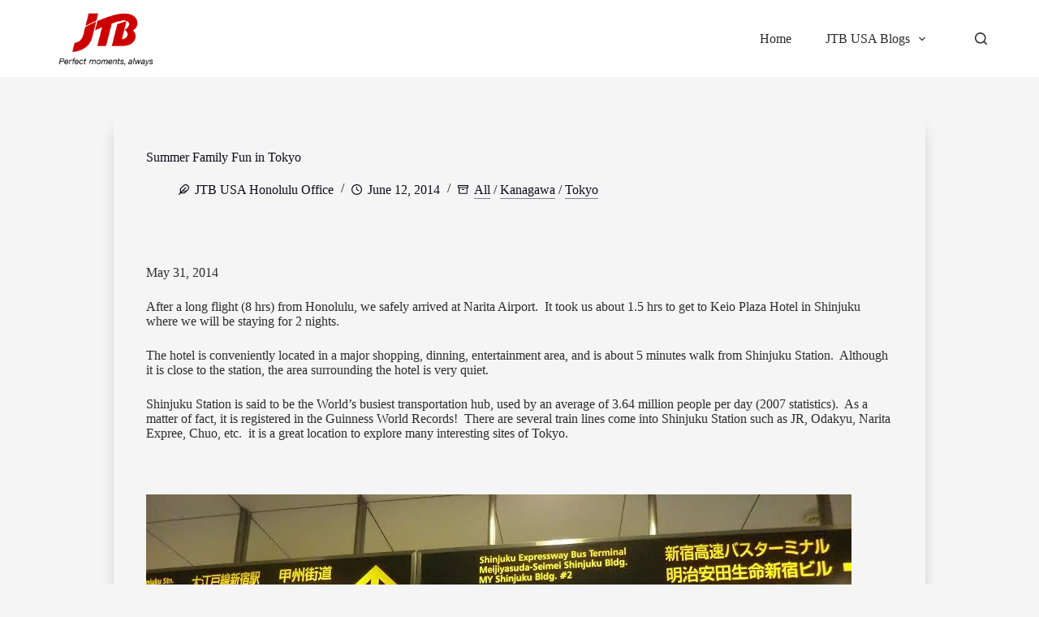

--- FILE ---
content_type: text/html; charset=UTF-8
request_url: https://blog.jtbusa.com/summer-family-fun-in-tokyo/
body_size: 21979
content:
<!doctype html>
<html lang="en">
<head>
	
	<meta charset="UTF-8">
	<meta name="viewport" content="width=device-width, initial-scale=1, maximum-scale=5, viewport-fit=cover">
	<link rel="profile" href="https://gmpg.org/xfn/11">

	<meta name='robots' content='index, follow, max-image-preview:large, max-snippet:-1, max-video-preview:-1' />

	<!-- This site is optimized with the Yoast SEO plugin v25.6 - https://yoast.com/wordpress/plugins/seo/ -->
	<title>Summer Family Fun in Tokyo - JTB USA Blog -</title>
	<link rel="canonical" href="https://blog.jtbusa.com/summer-family-fun-in-tokyo/" />
	<meta property="og:locale" content="en_US" />
	<meta property="og:type" content="article" />
	<meta property="og:title" content="Summer Family Fun in Tokyo - JTB USA Blog -" />
	<meta property="og:description" content="&nbsp; May 31, 2014 After a long flight (8 hrs) from Honolulu, we safely arrived at Narita Airport.  It took us about 1.5 hrs to get to Keio Plaza Hotel in Shinjuku where we will be staying for 2 nights. The hotel is conveniently located in a major shopping, dinning, entertainment area, and is about [&hellip;]" />
	<meta property="og:url" content="https://blog.jtbusa.com/summer-family-fun-in-tokyo/" />
	<meta property="og:site_name" content="JTB USA Blog" />
	<meta property="article:published_time" content="2014-06-12T00:27:17+00:00" />
	<meta property="article:modified_time" content="2017-01-26T16:15:09+00:00" />
	<meta property="og:image" content="https://i1.wp.com/blog.jtbusa.com/wp-content/uploads/2014/06/image5.jpg?fit=2048%2C1536&ssl=1" />
	<meta property="og:image:width" content="2048" />
	<meta property="og:image:height" content="1536" />
	<meta property="og:image:type" content="image/jpeg" />
	<meta name="author" content="JTB USA Honolulu Office" />
	<meta name="twitter:card" content="summary_large_image" />
	<script type="application/ld+json" class="yoast-schema-graph">{"@context":"https://schema.org","@graph":[{"@type":"Article","@id":"https://blog.jtbusa.com/summer-family-fun-in-tokyo/#article","isPartOf":{"@id":"https://blog.jtbusa.com/summer-family-fun-in-tokyo/"},"author":{"name":"JTB USA Honolulu Office","@id":"https://blog.jtbusa.com/#/schema/person/b0b440798066d82b42ded95d69ecf3a8"},"headline":"Summer Family Fun in Tokyo","datePublished":"2014-06-12T00:27:17+00:00","dateModified":"2017-01-26T16:15:09+00:00","mainEntityOfPage":{"@id":"https://blog.jtbusa.com/summer-family-fun-in-tokyo/"},"wordCount":1475,"publisher":{"@id":"https://blog.jtbusa.com/#organization"},"image":{"@id":"https://blog.jtbusa.com/summer-family-fun-in-tokyo/#primaryimage"},"thumbnailUrl":"https://i0.wp.com/blog.jtbusa.com/wp-content/uploads/2014/06/image5.jpg?fit=2048%2C1536&ssl=1","keywords":["Mt. Fuji","Tokyo"],"articleSection":["All","Kanagawa","Tokyo"],"inLanguage":"en"},{"@type":"WebPage","@id":"https://blog.jtbusa.com/summer-family-fun-in-tokyo/","url":"https://blog.jtbusa.com/summer-family-fun-in-tokyo/","name":"Summer Family Fun in Tokyo - JTB USA Blog -","isPartOf":{"@id":"https://blog.jtbusa.com/#website"},"primaryImageOfPage":{"@id":"https://blog.jtbusa.com/summer-family-fun-in-tokyo/#primaryimage"},"image":{"@id":"https://blog.jtbusa.com/summer-family-fun-in-tokyo/#primaryimage"},"thumbnailUrl":"https://i0.wp.com/blog.jtbusa.com/wp-content/uploads/2014/06/image5.jpg?fit=2048%2C1536&ssl=1","datePublished":"2014-06-12T00:27:17+00:00","dateModified":"2017-01-26T16:15:09+00:00","breadcrumb":{"@id":"https://blog.jtbusa.com/summer-family-fun-in-tokyo/#breadcrumb"},"inLanguage":"en","potentialAction":[{"@type":"ReadAction","target":["https://blog.jtbusa.com/summer-family-fun-in-tokyo/"]}]},{"@type":"ImageObject","inLanguage":"en","@id":"https://blog.jtbusa.com/summer-family-fun-in-tokyo/#primaryimage","url":"https://i0.wp.com/blog.jtbusa.com/wp-content/uploads/2014/06/image5.jpg?fit=2048%2C1536&ssl=1","contentUrl":"https://i0.wp.com/blog.jtbusa.com/wp-content/uploads/2014/06/image5.jpg?fit=2048%2C1536&ssl=1","width":2048,"height":1536},{"@type":"BreadcrumbList","@id":"https://blog.jtbusa.com/summer-family-fun-in-tokyo/#breadcrumb","itemListElement":[{"@type":"ListItem","position":1,"name":"Home","item":"https://blog.jtbusa.com/"},{"@type":"ListItem","position":2,"name":"Summer Family Fun in Tokyo"}]},{"@type":"WebSite","@id":"https://blog.jtbusa.com/#website","url":"https://blog.jtbusa.com/","name":"JTB USA Blog","description":"Perfect moments, always","publisher":{"@id":"https://blog.jtbusa.com/#organization"},"potentialAction":[{"@type":"SearchAction","target":{"@type":"EntryPoint","urlTemplate":"https://blog.jtbusa.com/?s={search_term_string}"},"query-input":{"@type":"PropertyValueSpecification","valueRequired":true,"valueName":"search_term_string"}}],"inLanguage":"en"},{"@type":"Organization","@id":"https://blog.jtbusa.com/#organization","name":"JTB USA","url":"https://blog.jtbusa.com/","logo":{"@type":"ImageObject","inLanguage":"en","@id":"https://blog.jtbusa.com/#/schema/logo/image/","url":"https://i2.wp.com/blog.jtbusa.com/wp-content/uploads/2020/11/jtb-logo.png?fit=139%2C88&ssl=1","contentUrl":"https://i2.wp.com/blog.jtbusa.com/wp-content/uploads/2020/11/jtb-logo.png?fit=139%2C88&ssl=1","width":139,"height":88,"caption":"JTB USA"},"image":{"@id":"https://blog.jtbusa.com/#/schema/logo/image/"}},{"@type":"Person","@id":"https://blog.jtbusa.com/#/schema/person/b0b440798066d82b42ded95d69ecf3a8","name":"JTB USA Honolulu Office","image":{"@type":"ImageObject","inLanguage":"en","@id":"https://blog.jtbusa.com/#/schema/person/image/","url":"https://secure.gravatar.com/avatar/d2b3745e8ebc9ed7fade851baaa0e963?s=96&d=mm&r=g","contentUrl":"https://secure.gravatar.com/avatar/d2b3745e8ebc9ed7fade851baaa0e963?s=96&d=mm&r=g","caption":"JTB USA Honolulu Office"},"sameAs":["http://online.jtbusa.com/Branch/Honolulu.aspx"],"url":"#"}]}</script>
	<!-- / Yoast SEO plugin. -->


<link rel='dns-prefetch' href='//stats.wp.com' />
<link rel='dns-prefetch' href='//fonts.googleapis.com' />
<link rel='preconnect' href='//i0.wp.com' />
<link rel='preconnect' href='//c0.wp.com' />
<link rel="alternate" type="application/rss+xml" title="JTB USA Blog &raquo; Feed" href="https://blog.jtbusa.com/feed/" />
<link rel="alternate" type="application/rss+xml" title="JTB USA Blog &raquo; Comments Feed" href="https://blog.jtbusa.com/comments/feed/" />
<link rel='stylesheet' id='blocksy-dynamic-global-css' href='https://blog.jtbusa.com/wp-content/uploads/blocksy/css/global.css?ver=58376' media='all' />
<link rel='stylesheet' id='wp-block-library-css' href='https://c0.wp.com/c/6.6.4/wp-includes/css/dist/block-library/style.min.css' media='all' />
<link rel='stylesheet' id='ugb-style-css-v2-css' href='https://blog.jtbusa.com/wp-content/plugins/stackable-ultimate-gutenberg-blocks/dist/deprecated/frontend_blocks_deprecated_v2.css?ver=3.19.2' media='all' />
<style id='ugb-style-css-v2-inline-css'>
:root {--stk-block-width-default-detected: 1200px;}
:root {
			--content-width: 1200px;
		}
</style>
<link rel='stylesheet' id='mediaelement-css' href='https://c0.wp.com/c/6.6.4/wp-includes/js/mediaelement/mediaelementplayer-legacy.min.css' media='all' />
<link rel='stylesheet' id='wp-mediaelement-css' href='https://c0.wp.com/c/6.6.4/wp-includes/js/mediaelement/wp-mediaelement.min.css' media='all' />
<style id='jetpack-sharing-buttons-style-inline-css'>
.jetpack-sharing-buttons__services-list{display:flex;flex-direction:row;flex-wrap:wrap;gap:0;list-style-type:none;margin:5px;padding:0}.jetpack-sharing-buttons__services-list.has-small-icon-size{font-size:12px}.jetpack-sharing-buttons__services-list.has-normal-icon-size{font-size:16px}.jetpack-sharing-buttons__services-list.has-large-icon-size{font-size:24px}.jetpack-sharing-buttons__services-list.has-huge-icon-size{font-size:36px}@media print{.jetpack-sharing-buttons__services-list{display:none!important}}.editor-styles-wrapper .wp-block-jetpack-sharing-buttons{gap:0;padding-inline-start:0}ul.jetpack-sharing-buttons__services-list.has-background{padding:1.25em 2.375em}
</style>
<link rel='stylesheet' id='fontawesome-free-css' href='https://blog.jtbusa.com/wp-content/plugins/getwid/vendors/fontawesome-free/css/all.min.css?ver=5.5.0' media='all' />
<link rel='stylesheet' id='slick-css' href='https://blog.jtbusa.com/wp-content/plugins/getwid/vendors/slick/slick/slick.min.css?ver=1.9.0' media='all' />
<link rel='stylesheet' id='slick-theme-css' href='https://blog.jtbusa.com/wp-content/plugins/getwid/vendors/slick/slick/slick-theme.min.css?ver=1.9.0' media='all' />
<link rel='stylesheet' id='mp-fancybox-css' href='https://blog.jtbusa.com/wp-content/plugins/getwid/vendors/mp-fancybox/jquery.fancybox.min.css?ver=3.5.7-mp.1' media='all' />
<link rel='stylesheet' id='getwid-blocks-css' href='https://blog.jtbusa.com/wp-content/plugins/getwid/assets/css/blocks.style.css?ver=2.1.3' media='all' />
<style id='getwid-blocks-inline-css'>
.wp-block-getwid-section .wp-block-getwid-section__wrapper .wp-block-getwid-section__inner-wrapper{max-width: 1200px;}
</style>
<style id='global-styles-inline-css'>
:root{--wp--preset--aspect-ratio--square: 1;--wp--preset--aspect-ratio--4-3: 4/3;--wp--preset--aspect-ratio--3-4: 3/4;--wp--preset--aspect-ratio--3-2: 3/2;--wp--preset--aspect-ratio--2-3: 2/3;--wp--preset--aspect-ratio--16-9: 16/9;--wp--preset--aspect-ratio--9-16: 9/16;--wp--preset--color--black: #000000;--wp--preset--color--cyan-bluish-gray: #abb8c3;--wp--preset--color--white: #ffffff;--wp--preset--color--pale-pink: #f78da7;--wp--preset--color--vivid-red: #cf2e2e;--wp--preset--color--luminous-vivid-orange: #ff6900;--wp--preset--color--luminous-vivid-amber: #fcb900;--wp--preset--color--light-green-cyan: #7bdcb5;--wp--preset--color--vivid-green-cyan: #00d084;--wp--preset--color--pale-cyan-blue: #8ed1fc;--wp--preset--color--vivid-cyan-blue: #0693e3;--wp--preset--color--vivid-purple: #9b51e0;--wp--preset--color--palette-color-1: var(--theme-palette-color-1, #c92434);--wp--preset--color--palette-color-2: var(--theme-palette-color-2, #F74D67);--wp--preset--color--palette-color-3: var(--theme-palette-color-3, #a7a9ac);--wp--preset--color--palette-color-4: var(--theme-palette-color-4, #0e0c1b);--wp--preset--color--palette-color-5: var(--theme-palette-color-5, #487c9c);--wp--preset--gradient--vivid-cyan-blue-to-vivid-purple: linear-gradient(135deg,rgba(6,147,227,1) 0%,rgb(155,81,224) 100%);--wp--preset--gradient--light-green-cyan-to-vivid-green-cyan: linear-gradient(135deg,rgb(122,220,180) 0%,rgb(0,208,130) 100%);--wp--preset--gradient--luminous-vivid-amber-to-luminous-vivid-orange: linear-gradient(135deg,rgba(252,185,0,1) 0%,rgba(255,105,0,1) 100%);--wp--preset--gradient--luminous-vivid-orange-to-vivid-red: linear-gradient(135deg,rgba(255,105,0,1) 0%,rgb(207,46,46) 100%);--wp--preset--gradient--very-light-gray-to-cyan-bluish-gray: linear-gradient(135deg,rgb(238,238,238) 0%,rgb(169,184,195) 100%);--wp--preset--gradient--cool-to-warm-spectrum: linear-gradient(135deg,rgb(74,234,220) 0%,rgb(151,120,209) 20%,rgb(207,42,186) 40%,rgb(238,44,130) 60%,rgb(251,105,98) 80%,rgb(254,248,76) 100%);--wp--preset--gradient--blush-light-purple: linear-gradient(135deg,rgb(255,206,236) 0%,rgb(152,150,240) 100%);--wp--preset--gradient--blush-bordeaux: linear-gradient(135deg,rgb(254,205,165) 0%,rgb(254,45,45) 50%,rgb(107,0,62) 100%);--wp--preset--gradient--luminous-dusk: linear-gradient(135deg,rgb(255,203,112) 0%,rgb(199,81,192) 50%,rgb(65,88,208) 100%);--wp--preset--gradient--pale-ocean: linear-gradient(135deg,rgb(255,245,203) 0%,rgb(182,227,212) 50%,rgb(51,167,181) 100%);--wp--preset--gradient--electric-grass: linear-gradient(135deg,rgb(202,248,128) 0%,rgb(113,206,126) 100%);--wp--preset--gradient--midnight: linear-gradient(135deg,rgb(2,3,129) 0%,rgb(40,116,252) 100%);--wp--preset--gradient--juicy-peach: linear-gradient(to right, #ffecd2 0%, #fcb69f 100%);--wp--preset--gradient--young-passion: linear-gradient(to right, #ff8177 0%, #ff867a 0%, #ff8c7f 21%, #f99185 52%, #cf556c 78%, #b12a5b 100%);--wp--preset--gradient--true-sunset: linear-gradient(to right, #fa709a 0%, #fee140 100%);--wp--preset--gradient--morpheus-den: linear-gradient(to top, #30cfd0 0%, #330867 100%);--wp--preset--gradient--plum-plate: linear-gradient(135deg, #667eea 0%, #764ba2 100%);--wp--preset--gradient--aqua-splash: linear-gradient(15deg, #13547a 0%, #80d0c7 100%);--wp--preset--gradient--love-kiss: linear-gradient(to top, #ff0844 0%, #ffb199 100%);--wp--preset--gradient--new-retrowave: linear-gradient(to top, #3b41c5 0%, #a981bb 49%, #ffc8a9 100%);--wp--preset--gradient--plum-bath: linear-gradient(to top, #cc208e 0%, #6713d2 100%);--wp--preset--gradient--high-flight: linear-gradient(to right, #0acffe 0%, #495aff 100%);--wp--preset--gradient--teen-party: linear-gradient(-225deg, #FF057C 0%, #8D0B93 50%, #321575 100%);--wp--preset--gradient--fabled-sunset: linear-gradient(-225deg, #231557 0%, #44107A 29%, #FF1361 67%, #FFF800 100%);--wp--preset--gradient--arielle-smile: radial-gradient(circle 248px at center, #16d9e3 0%, #30c7ec 47%, #46aef7 100%);--wp--preset--gradient--itmeo-branding: linear-gradient(180deg, #2af598 0%, #009efd 100%);--wp--preset--gradient--deep-blue: linear-gradient(to right, #6a11cb 0%, #2575fc 100%);--wp--preset--gradient--strong-bliss: linear-gradient(to right, #f78ca0 0%, #f9748f 19%, #fd868c 60%, #fe9a8b 100%);--wp--preset--gradient--sweet-period: linear-gradient(to top, #3f51b1 0%, #5a55ae 13%, #7b5fac 25%, #8f6aae 38%, #a86aa4 50%, #cc6b8e 62%, #f18271 75%, #f3a469 87%, #f7c978 100%);--wp--preset--gradient--purple-division: linear-gradient(to top, #7028e4 0%, #e5b2ca 100%);--wp--preset--gradient--cold-evening: linear-gradient(to top, #0c3483 0%, #a2b6df 100%, #6b8cce 100%, #a2b6df 100%);--wp--preset--gradient--mountain-rock: linear-gradient(to right, #868f96 0%, #596164 100%);--wp--preset--gradient--desert-hump: linear-gradient(to top, #c79081 0%, #dfa579 100%);--wp--preset--gradient--ethernal-constance: linear-gradient(to top, #09203f 0%, #537895 100%);--wp--preset--gradient--happy-memories: linear-gradient(-60deg, #ff5858 0%, #f09819 100%);--wp--preset--gradient--grown-early: linear-gradient(to top, #0ba360 0%, #3cba92 100%);--wp--preset--gradient--morning-salad: linear-gradient(-225deg, #B7F8DB 0%, #50A7C2 100%);--wp--preset--gradient--night-call: linear-gradient(-225deg, #AC32E4 0%, #7918F2 48%, #4801FF 100%);--wp--preset--gradient--mind-crawl: linear-gradient(-225deg, #473B7B 0%, #3584A7 51%, #30D2BE 100%);--wp--preset--gradient--angel-care: linear-gradient(-225deg, #FFE29F 0%, #FFA99F 48%, #FF719A 100%);--wp--preset--gradient--juicy-cake: linear-gradient(to top, #e14fad 0%, #f9d423 100%);--wp--preset--gradient--rich-metal: linear-gradient(to right, #d7d2cc 0%, #304352 100%);--wp--preset--gradient--mole-hall: linear-gradient(-20deg, #616161 0%, #9bc5c3 100%);--wp--preset--gradient--cloudy-knoxville: linear-gradient(120deg, #fdfbfb 0%, #ebedee 100%);--wp--preset--gradient--soft-grass: linear-gradient(to top, #c1dfc4 0%, #deecdd 100%);--wp--preset--gradient--saint-petersburg: linear-gradient(135deg, #f5f7fa 0%, #c3cfe2 100%);--wp--preset--gradient--everlasting-sky: linear-gradient(135deg, #fdfcfb 0%, #e2d1c3 100%);--wp--preset--gradient--kind-steel: linear-gradient(-20deg, #e9defa 0%, #fbfcdb 100%);--wp--preset--gradient--over-sun: linear-gradient(60deg, #abecd6 0%, #fbed96 100%);--wp--preset--gradient--premium-white: linear-gradient(to top, #d5d4d0 0%, #d5d4d0 1%, #eeeeec 31%, #efeeec 75%, #e9e9e7 100%);--wp--preset--gradient--clean-mirror: linear-gradient(45deg, #93a5cf 0%, #e4efe9 100%);--wp--preset--gradient--wild-apple: linear-gradient(to top, #d299c2 0%, #fef9d7 100%);--wp--preset--gradient--snow-again: linear-gradient(to top, #e6e9f0 0%, #eef1f5 100%);--wp--preset--gradient--confident-cloud: linear-gradient(to top, #dad4ec 0%, #dad4ec 1%, #f3e7e9 100%);--wp--preset--gradient--glass-water: linear-gradient(to top, #dfe9f3 0%, white 100%);--wp--preset--gradient--perfect-white: linear-gradient(-225deg, #E3FDF5 0%, #FFE6FA 100%);--wp--preset--font-size--small: 13px;--wp--preset--font-size--medium: 20px;--wp--preset--font-size--large: clamp(22px, 1.375rem + ((1vw - 3.2px) * 0.625), 30px);--wp--preset--font-size--x-large: clamp(30px, 1.875rem + ((1vw - 3.2px) * 1.563), 50px);--wp--preset--font-size--xx-large: clamp(45px, 2.813rem + ((1vw - 3.2px) * 2.734), 80px);--wp--preset--spacing--20: 0.44rem;--wp--preset--spacing--30: 0.67rem;--wp--preset--spacing--40: 1rem;--wp--preset--spacing--50: 1.5rem;--wp--preset--spacing--60: 2.25rem;--wp--preset--spacing--70: 3.38rem;--wp--preset--spacing--80: 5.06rem;--wp--preset--shadow--natural: 6px 6px 9px rgba(0, 0, 0, 0.2);--wp--preset--shadow--deep: 12px 12px 50px rgba(0, 0, 0, 0.4);--wp--preset--shadow--sharp: 6px 6px 0px rgba(0, 0, 0, 0.2);--wp--preset--shadow--outlined: 6px 6px 0px -3px rgba(255, 255, 255, 1), 6px 6px rgba(0, 0, 0, 1);--wp--preset--shadow--crisp: 6px 6px 0px rgba(0, 0, 0, 1);}:root { --wp--style--global--content-size: var(--theme-block-max-width);--wp--style--global--wide-size: var(--theme-block-wide-max-width); }:where(body) { margin: 0; }.wp-site-blocks > .alignleft { float: left; margin-right: 2em; }.wp-site-blocks > .alignright { float: right; margin-left: 2em; }.wp-site-blocks > .aligncenter { justify-content: center; margin-left: auto; margin-right: auto; }:where(.wp-site-blocks) > * { margin-block-start: var(--theme-content-spacing); margin-block-end: 0; }:where(.wp-site-blocks) > :first-child { margin-block-start: 0; }:where(.wp-site-blocks) > :last-child { margin-block-end: 0; }:root { --wp--style--block-gap: var(--theme-content-spacing); }:root :where(.is-layout-flow) > :first-child{margin-block-start: 0;}:root :where(.is-layout-flow) > :last-child{margin-block-end: 0;}:root :where(.is-layout-flow) > *{margin-block-start: var(--theme-content-spacing);margin-block-end: 0;}:root :where(.is-layout-constrained) > :first-child{margin-block-start: 0;}:root :where(.is-layout-constrained) > :last-child{margin-block-end: 0;}:root :where(.is-layout-constrained) > *{margin-block-start: var(--theme-content-spacing);margin-block-end: 0;}:root :where(.is-layout-flex){gap: var(--theme-content-spacing);}:root :where(.is-layout-grid){gap: var(--theme-content-spacing);}.is-layout-flow > .alignleft{float: left;margin-inline-start: 0;margin-inline-end: 2em;}.is-layout-flow > .alignright{float: right;margin-inline-start: 2em;margin-inline-end: 0;}.is-layout-flow > .aligncenter{margin-left: auto !important;margin-right: auto !important;}.is-layout-constrained > .alignleft{float: left;margin-inline-start: 0;margin-inline-end: 2em;}.is-layout-constrained > .alignright{float: right;margin-inline-start: 2em;margin-inline-end: 0;}.is-layout-constrained > .aligncenter{margin-left: auto !important;margin-right: auto !important;}.is-layout-constrained > :where(:not(.alignleft):not(.alignright):not(.alignfull)){max-width: var(--wp--style--global--content-size);margin-left: auto !important;margin-right: auto !important;}.is-layout-constrained > .alignwide{max-width: var(--wp--style--global--wide-size);}body .is-layout-flex{display: flex;}.is-layout-flex{flex-wrap: wrap;align-items: center;}.is-layout-flex > :is(*, div){margin: 0;}body .is-layout-grid{display: grid;}.is-layout-grid > :is(*, div){margin: 0;}body{padding-top: 0px;padding-right: 0px;padding-bottom: 0px;padding-left: 0px;}.has-black-color{color: var(--wp--preset--color--black) !important;}.has-cyan-bluish-gray-color{color: var(--wp--preset--color--cyan-bluish-gray) !important;}.has-white-color{color: var(--wp--preset--color--white) !important;}.has-pale-pink-color{color: var(--wp--preset--color--pale-pink) !important;}.has-vivid-red-color{color: var(--wp--preset--color--vivid-red) !important;}.has-luminous-vivid-orange-color{color: var(--wp--preset--color--luminous-vivid-orange) !important;}.has-luminous-vivid-amber-color{color: var(--wp--preset--color--luminous-vivid-amber) !important;}.has-light-green-cyan-color{color: var(--wp--preset--color--light-green-cyan) !important;}.has-vivid-green-cyan-color{color: var(--wp--preset--color--vivid-green-cyan) !important;}.has-pale-cyan-blue-color{color: var(--wp--preset--color--pale-cyan-blue) !important;}.has-vivid-cyan-blue-color{color: var(--wp--preset--color--vivid-cyan-blue) !important;}.has-vivid-purple-color{color: var(--wp--preset--color--vivid-purple) !important;}.has-palette-color-1-color{color: var(--wp--preset--color--palette-color-1) !important;}.has-palette-color-2-color{color: var(--wp--preset--color--palette-color-2) !important;}.has-palette-color-3-color{color: var(--wp--preset--color--palette-color-3) !important;}.has-palette-color-4-color{color: var(--wp--preset--color--palette-color-4) !important;}.has-palette-color-5-color{color: var(--wp--preset--color--palette-color-5) !important;}.has-black-background-color{background-color: var(--wp--preset--color--black) !important;}.has-cyan-bluish-gray-background-color{background-color: var(--wp--preset--color--cyan-bluish-gray) !important;}.has-white-background-color{background-color: var(--wp--preset--color--white) !important;}.has-pale-pink-background-color{background-color: var(--wp--preset--color--pale-pink) !important;}.has-vivid-red-background-color{background-color: var(--wp--preset--color--vivid-red) !important;}.has-luminous-vivid-orange-background-color{background-color: var(--wp--preset--color--luminous-vivid-orange) !important;}.has-luminous-vivid-amber-background-color{background-color: var(--wp--preset--color--luminous-vivid-amber) !important;}.has-light-green-cyan-background-color{background-color: var(--wp--preset--color--light-green-cyan) !important;}.has-vivid-green-cyan-background-color{background-color: var(--wp--preset--color--vivid-green-cyan) !important;}.has-pale-cyan-blue-background-color{background-color: var(--wp--preset--color--pale-cyan-blue) !important;}.has-vivid-cyan-blue-background-color{background-color: var(--wp--preset--color--vivid-cyan-blue) !important;}.has-vivid-purple-background-color{background-color: var(--wp--preset--color--vivid-purple) !important;}.has-palette-color-1-background-color{background-color: var(--wp--preset--color--palette-color-1) !important;}.has-palette-color-2-background-color{background-color: var(--wp--preset--color--palette-color-2) !important;}.has-palette-color-3-background-color{background-color: var(--wp--preset--color--palette-color-3) !important;}.has-palette-color-4-background-color{background-color: var(--wp--preset--color--palette-color-4) !important;}.has-palette-color-5-background-color{background-color: var(--wp--preset--color--palette-color-5) !important;}.has-black-border-color{border-color: var(--wp--preset--color--black) !important;}.has-cyan-bluish-gray-border-color{border-color: var(--wp--preset--color--cyan-bluish-gray) !important;}.has-white-border-color{border-color: var(--wp--preset--color--white) !important;}.has-pale-pink-border-color{border-color: var(--wp--preset--color--pale-pink) !important;}.has-vivid-red-border-color{border-color: var(--wp--preset--color--vivid-red) !important;}.has-luminous-vivid-orange-border-color{border-color: var(--wp--preset--color--luminous-vivid-orange) !important;}.has-luminous-vivid-amber-border-color{border-color: var(--wp--preset--color--luminous-vivid-amber) !important;}.has-light-green-cyan-border-color{border-color: var(--wp--preset--color--light-green-cyan) !important;}.has-vivid-green-cyan-border-color{border-color: var(--wp--preset--color--vivid-green-cyan) !important;}.has-pale-cyan-blue-border-color{border-color: var(--wp--preset--color--pale-cyan-blue) !important;}.has-vivid-cyan-blue-border-color{border-color: var(--wp--preset--color--vivid-cyan-blue) !important;}.has-vivid-purple-border-color{border-color: var(--wp--preset--color--vivid-purple) !important;}.has-palette-color-1-border-color{border-color: var(--wp--preset--color--palette-color-1) !important;}.has-palette-color-2-border-color{border-color: var(--wp--preset--color--palette-color-2) !important;}.has-palette-color-3-border-color{border-color: var(--wp--preset--color--palette-color-3) !important;}.has-palette-color-4-border-color{border-color: var(--wp--preset--color--palette-color-4) !important;}.has-palette-color-5-border-color{border-color: var(--wp--preset--color--palette-color-5) !important;}.has-vivid-cyan-blue-to-vivid-purple-gradient-background{background: var(--wp--preset--gradient--vivid-cyan-blue-to-vivid-purple) !important;}.has-light-green-cyan-to-vivid-green-cyan-gradient-background{background: var(--wp--preset--gradient--light-green-cyan-to-vivid-green-cyan) !important;}.has-luminous-vivid-amber-to-luminous-vivid-orange-gradient-background{background: var(--wp--preset--gradient--luminous-vivid-amber-to-luminous-vivid-orange) !important;}.has-luminous-vivid-orange-to-vivid-red-gradient-background{background: var(--wp--preset--gradient--luminous-vivid-orange-to-vivid-red) !important;}.has-very-light-gray-to-cyan-bluish-gray-gradient-background{background: var(--wp--preset--gradient--very-light-gray-to-cyan-bluish-gray) !important;}.has-cool-to-warm-spectrum-gradient-background{background: var(--wp--preset--gradient--cool-to-warm-spectrum) !important;}.has-blush-light-purple-gradient-background{background: var(--wp--preset--gradient--blush-light-purple) !important;}.has-blush-bordeaux-gradient-background{background: var(--wp--preset--gradient--blush-bordeaux) !important;}.has-luminous-dusk-gradient-background{background: var(--wp--preset--gradient--luminous-dusk) !important;}.has-pale-ocean-gradient-background{background: var(--wp--preset--gradient--pale-ocean) !important;}.has-electric-grass-gradient-background{background: var(--wp--preset--gradient--electric-grass) !important;}.has-midnight-gradient-background{background: var(--wp--preset--gradient--midnight) !important;}.has-juicy-peach-gradient-background{background: var(--wp--preset--gradient--juicy-peach) !important;}.has-young-passion-gradient-background{background: var(--wp--preset--gradient--young-passion) !important;}.has-true-sunset-gradient-background{background: var(--wp--preset--gradient--true-sunset) !important;}.has-morpheus-den-gradient-background{background: var(--wp--preset--gradient--morpheus-den) !important;}.has-plum-plate-gradient-background{background: var(--wp--preset--gradient--plum-plate) !important;}.has-aqua-splash-gradient-background{background: var(--wp--preset--gradient--aqua-splash) !important;}.has-love-kiss-gradient-background{background: var(--wp--preset--gradient--love-kiss) !important;}.has-new-retrowave-gradient-background{background: var(--wp--preset--gradient--new-retrowave) !important;}.has-plum-bath-gradient-background{background: var(--wp--preset--gradient--plum-bath) !important;}.has-high-flight-gradient-background{background: var(--wp--preset--gradient--high-flight) !important;}.has-teen-party-gradient-background{background: var(--wp--preset--gradient--teen-party) !important;}.has-fabled-sunset-gradient-background{background: var(--wp--preset--gradient--fabled-sunset) !important;}.has-arielle-smile-gradient-background{background: var(--wp--preset--gradient--arielle-smile) !important;}.has-itmeo-branding-gradient-background{background: var(--wp--preset--gradient--itmeo-branding) !important;}.has-deep-blue-gradient-background{background: var(--wp--preset--gradient--deep-blue) !important;}.has-strong-bliss-gradient-background{background: var(--wp--preset--gradient--strong-bliss) !important;}.has-sweet-period-gradient-background{background: var(--wp--preset--gradient--sweet-period) !important;}.has-purple-division-gradient-background{background: var(--wp--preset--gradient--purple-division) !important;}.has-cold-evening-gradient-background{background: var(--wp--preset--gradient--cold-evening) !important;}.has-mountain-rock-gradient-background{background: var(--wp--preset--gradient--mountain-rock) !important;}.has-desert-hump-gradient-background{background: var(--wp--preset--gradient--desert-hump) !important;}.has-ethernal-constance-gradient-background{background: var(--wp--preset--gradient--ethernal-constance) !important;}.has-happy-memories-gradient-background{background: var(--wp--preset--gradient--happy-memories) !important;}.has-grown-early-gradient-background{background: var(--wp--preset--gradient--grown-early) !important;}.has-morning-salad-gradient-background{background: var(--wp--preset--gradient--morning-salad) !important;}.has-night-call-gradient-background{background: var(--wp--preset--gradient--night-call) !important;}.has-mind-crawl-gradient-background{background: var(--wp--preset--gradient--mind-crawl) !important;}.has-angel-care-gradient-background{background: var(--wp--preset--gradient--angel-care) !important;}.has-juicy-cake-gradient-background{background: var(--wp--preset--gradient--juicy-cake) !important;}.has-rich-metal-gradient-background{background: var(--wp--preset--gradient--rich-metal) !important;}.has-mole-hall-gradient-background{background: var(--wp--preset--gradient--mole-hall) !important;}.has-cloudy-knoxville-gradient-background{background: var(--wp--preset--gradient--cloudy-knoxville) !important;}.has-soft-grass-gradient-background{background: var(--wp--preset--gradient--soft-grass) !important;}.has-saint-petersburg-gradient-background{background: var(--wp--preset--gradient--saint-petersburg) !important;}.has-everlasting-sky-gradient-background{background: var(--wp--preset--gradient--everlasting-sky) !important;}.has-kind-steel-gradient-background{background: var(--wp--preset--gradient--kind-steel) !important;}.has-over-sun-gradient-background{background: var(--wp--preset--gradient--over-sun) !important;}.has-premium-white-gradient-background{background: var(--wp--preset--gradient--premium-white) !important;}.has-clean-mirror-gradient-background{background: var(--wp--preset--gradient--clean-mirror) !important;}.has-wild-apple-gradient-background{background: var(--wp--preset--gradient--wild-apple) !important;}.has-snow-again-gradient-background{background: var(--wp--preset--gradient--snow-again) !important;}.has-confident-cloud-gradient-background{background: var(--wp--preset--gradient--confident-cloud) !important;}.has-glass-water-gradient-background{background: var(--wp--preset--gradient--glass-water) !important;}.has-perfect-white-gradient-background{background: var(--wp--preset--gradient--perfect-white) !important;}.has-small-font-size{font-size: var(--wp--preset--font-size--small) !important;}.has-medium-font-size{font-size: var(--wp--preset--font-size--medium) !important;}.has-large-font-size{font-size: var(--wp--preset--font-size--large) !important;}.has-x-large-font-size{font-size: var(--wp--preset--font-size--x-large) !important;}.has-xx-large-font-size{font-size: var(--wp--preset--font-size--xx-large) !important;}
:root :where(.wp-block-pullquote){font-size: clamp(0.984em, 0.984rem + ((1vw - 0.2em) * 0.645), 1.5em);line-height: 1.6;}
</style>
<link rel='stylesheet' id='blocksy-fonts-font-source-google-css' href='https://fonts.googleapis.com/css2?family=Lato:wght@400;500;600;700&#038;family=Raleway:wght@700&#038;family=Montserrat:wght@700&#038;family=PT%20Sans:wght@700&#038;family=Oxygen:wght@700&#038;display=swap' media='all' />
<link rel='stylesheet' id='ct-main-styles-css' href='https://blog.jtbusa.com/wp-content/themes/blocksy/static/bundle/main.min.css?ver=2.0.76' media='all' />
<link rel='stylesheet' id='ct-page-title-styles-css' href='https://blog.jtbusa.com/wp-content/themes/blocksy/static/bundle/page-title.min.css?ver=2.0.76' media='all' />
<link rel='stylesheet' id='ct-getwid-styles-css' href='https://blog.jtbusa.com/wp-content/themes/blocksy/static/bundle/getwid.min.css?ver=2.0.76' media='all' />
<link rel='stylesheet' id='ct-posts-nav-styles-css' href='https://blog.jtbusa.com/wp-content/themes/blocksy/static/bundle/posts-nav.min.css?ver=2.0.76' media='all' />
<link rel='stylesheet' id='blocksy-ext-trending-styles-css' href='https://blog.jtbusa.com/wp-content/plugins/blocksy-companion/framework/extensions/trending/static/bundle/main.min.css?ver=2.0.76' media='all' />
<link rel='stylesheet' id='jetpack-carousel-swiper-css-css' href='https://c0.wp.com/p/jetpack/14.5/modules/carousel/swiper-bundle.css' media='all' />
<link rel='stylesheet' id='jetpack-carousel-css' href='https://c0.wp.com/p/jetpack/14.5/modules/carousel/jetpack-carousel.css' media='all' />
<script id="ugb-block-frontend-js-v2-js-extra">
var stackable = {"restUrl":"https:\/\/blog.jtbusa.com\/wp-json\/"};
</script>
<script src="https://blog.jtbusa.com/wp-content/plugins/stackable-ultimate-gutenberg-blocks/dist/deprecated/frontend_blocks_deprecated_v2.js?ver=3.19.2" id="ugb-block-frontend-js-v2-js"></script>
<script src="https://c0.wp.com/c/6.6.4/wp-includes/js/jquery/jquery.min.js" id="jquery-core-js"></script>
<script src="https://c0.wp.com/c/6.6.4/wp-includes/js/jquery/jquery-migrate.min.js" id="jquery-migrate-js"></script>
<link rel="EditURI" type="application/rsd+xml" title="RSD" href="https://blog.jtbusa.com/xmlrpc.php?rsd" />
<meta name="generator" content="WordPress 6.6.4" />
<link rel='shortlink' href='https://wp.me/pcxEit-8QG' />
<link rel="alternate" title="oEmbed (JSON)" type="application/json+oembed" href="https://blog.jtbusa.com/wp-json/oembed/1.0/embed?url=https%3A%2F%2Fblog.jtbusa.com%2Fsummer-family-fun-in-tokyo%2F" />
<link rel="alternate" title="oEmbed (XML)" type="text/xml+oembed" href="https://blog.jtbusa.com/wp-json/oembed/1.0/embed?url=https%3A%2F%2Fblog.jtbusa.com%2Fsummer-family-fun-in-tokyo%2F&#038;format=xml" />
<!-- HFCM by 99 Robots - Snippet # 1: ME Google Tag - Header -->
<!-- Google Tag Manager -->
<script>(function(w,d,s,l,i){w[l]=w[l]||[];w[l].push({'gtm.start':
new Date().getTime(),event:'gtm.js'});var f=d.getElementsByTagName(s)[0],
j=d.createElement(s),dl=l!='dataLayer'?'&l='+l:'';j.async=true;j.src=
'https://www.googletagmanager.com/gtm.js?id='+i+dl;f.parentNode.insertBefore(j,f);
})(window,document,'script','dataLayer','GTM-WSX5HF');</script>
<!-- End Google Tag Manager -->
<!-- /end HFCM by 99 Robots -->
	<style>img#wpstats{display:none}</style>
		<noscript><link rel='stylesheet' href='https://blog.jtbusa.com/wp-content/themes/blocksy/static/bundle/no-scripts.min.css' type='text/css'></noscript>
<style type="text/css">.blue-message {
background: none repeat scroll 0 0 #3399ff;
    color: #ffffff;
    text-shadow: none;
    font-size: 14px;
    line-height: 24px;
    padding: 10px;
}.green-message {
background: none repeat scroll 0 0 #8cc14c;
    color: #ffffff;
    text-shadow: none;
    font-size: 14px;
    line-height: 24px;
    padding: 10px;
}.orange-message {
background: none repeat scroll 0 0 #faa732;
    color: #ffffff;
    text-shadow: none;
    font-size: 14px;
    line-height: 24px;
    padding: 10px;
}.red-message {
background: none repeat scroll 0 0 #da4d31;
color: #ffffff;
text-shadow: none;
font-size: 14px;
line-height: 24px;
padding: 10px;
}.grey-message {
background: none repeat scroll 0 0 #53555c;
    color: #ffffff;
    text-shadow: none;
    font-size: 14px;
    line-height: 24px;
    padding: 10px;
}.left-block {
background: none repeat scroll 0 0px, radial-gradient(ellipse at center center, #ffffff 0%, #f2f2f2 100%) repeat scroll 0 0 rgba(0, 0, 0, 0);
    color: #8b8e97;
    padding: 10px;
    margin: 10px;
    float: left;
}.right-block {
background: none repeat scroll 0 0px, radial-gradient(ellipse at center center, #ffffff 0%, #f2f2f2 100%) repeat scroll 0 0 rgba(0, 0, 0, 0);
    color: #8b8e97;
    padding: 10px;
    margin: 10px;
    float: right;
}.blockquotes {
background: none;
    border-left: 5px solid #f1f1f1;
    color: #8B8E97;
    font-size: 14px;
    font-style: italic;
    line-height: 22px;
    padding-left: 15px;
    padding: 10px;
    width: 60%;
    float: left;
}</style><link rel="icon" href="https://i0.wp.com/blog.jtbusa.com/wp-content/uploads/2024/09/cropped-jtbmark_rgb_red_favicon.png?fit=32%2C32&#038;ssl=1" sizes="32x32" />
<link rel="icon" href="https://i0.wp.com/blog.jtbusa.com/wp-content/uploads/2024/09/cropped-jtbmark_rgb_red_favicon.png?fit=192%2C192&#038;ssl=1" sizes="192x192" />
<link rel="apple-touch-icon" href="https://i0.wp.com/blog.jtbusa.com/wp-content/uploads/2024/09/cropped-jtbmark_rgb_red_favicon.png?fit=180%2C180&#038;ssl=1" />
<meta name="msapplication-TileImage" content="https://i0.wp.com/blog.jtbusa.com/wp-content/uploads/2024/09/cropped-jtbmark_rgb_red_favicon.png?fit=270%2C270&#038;ssl=1" />
		<style id="wp-custom-css">
			.wp-block-getwid-social-links__wrapper:hover {
	background-color:lightgray !important;
}		</style>
			</head>


<body class="post-template-default single single-post postid-34018 single-format-standard wp-custom-logo wp-embed-responsive stk--is-blocksy-theme stk-has-block-style-inheritance" data-link="type-1" data-prefix="single_blog_post" data-header="type-1:sticky" data-footer="type-1">

<a class="skip-link show-on-focus" href="#main">
	Skip to content</a>

<div class="ct-drawer-canvas" data-location="start">
		<div id="search-modal" class="ct-panel" data-behaviour="modal">
			<div class="ct-panel-actions">
				<button class="ct-toggle-close" data-type="type-1" aria-label="Close search modal">
					<svg class="ct-icon" width="12" height="12" viewBox="0 0 15 15"><path d="M1 15a1 1 0 01-.71-.29 1 1 0 010-1.41l5.8-5.8-5.8-5.8A1 1 0 011.7.29l5.8 5.8 5.8-5.8a1 1 0 011.41 1.41l-5.8 5.8 5.8 5.8a1 1 0 01-1.41 1.41l-5.8-5.8-5.8 5.8A1 1 0 011 15z"/></svg>				</button>
			</div>

			<div class="ct-panel-content">
				

<form role="search" method="get" class="ct-search-form"  action="https://blog.jtbusa.com/" aria-haspopup="listbox" data-live-results="thumbs">

	<input type="search" class="modal-field" placeholder="Search" value="" name="s" autocomplete="off" title="Search for..." aria-label="Search for...">

	<div class="ct-search-form-controls">
		
		<button type="submit" class="wp-element-button" data-button="icon" aria-label="Search button">
			<svg class="ct-icon ct-search-button-content" aria-hidden="true" width="15" height="15" viewBox="0 0 15 15"><path d="M14.8,13.7L12,11c0.9-1.2,1.5-2.6,1.5-4.2c0-3.7-3-6.8-6.8-6.8S0,3,0,6.8s3,6.8,6.8,6.8c1.6,0,3.1-0.6,4.2-1.5l2.8,2.8c0.1,0.1,0.3,0.2,0.5,0.2s0.4-0.1,0.5-0.2C15.1,14.5,15.1,14,14.8,13.7z M1.5,6.8c0-2.9,2.4-5.2,5.2-5.2S12,3.9,12,6.8S9.6,12,6.8,12S1.5,9.6,1.5,6.8z"/></svg>
			<span class="ct-ajax-loader">
				<svg viewBox="0 0 24 24">
					<circle cx="12" cy="12" r="10" opacity="0.2" fill="none" stroke="currentColor" stroke-miterlimit="10" stroke-width="2"/>

					<path d="m12,2c5.52,0,10,4.48,10,10" fill="none" stroke="currentColor" stroke-linecap="round" stroke-miterlimit="10" stroke-width="2">
						<animateTransform
							attributeName="transform"
							attributeType="XML"
							type="rotate"
							dur="0.6s"
							from="0 12 12"
							to="360 12 12"
							repeatCount="indefinite"
						/>
					</path>
				</svg>
			</span>
		</button>

		
					<input type="hidden" name="ct_post_type" value="post:page">
		
		

		<input type="hidden" value="e71980668d" class="ct-live-results-nonce">	</div>

			<div class="screen-reader-text" aria-live="polite" role="status">
			No results		</div>
	
</form>


			</div>
		</div>

		<div id="offcanvas" class="ct-panel ct-header" data-behaviour="right-side"><div class="ct-panel-inner">
		<div class="ct-panel-actions">
			
			<button class="ct-toggle-close" data-type="type-1" aria-label="Close drawer">
				<svg class="ct-icon" width="12" height="12" viewBox="0 0 15 15"><path d="M1 15a1 1 0 01-.71-.29 1 1 0 010-1.41l5.8-5.8-5.8-5.8A1 1 0 011.7.29l5.8 5.8 5.8-5.8a1 1 0 011.41 1.41l-5.8 5.8 5.8 5.8a1 1 0 01-1.41 1.41l-5.8-5.8-5.8 5.8A1 1 0 011 15z"/></svg>
			</button>
		</div>
		<div class="ct-panel-content" data-device="desktop"><div class="ct-panel-content-inner"></div></div><div class="ct-panel-content" data-device="mobile"><div class="ct-panel-content-inner">
<nav
	class="mobile-menu menu-container has-submenu"
	data-id="mobile-menu" data-interaction="click" data-toggle-type="type-1" data-submenu-dots="yes"	aria-label="Off Canvas Menu">
	<ul id="menu-main-menu-1" role="menubar"><li class="menu-item menu-item-type-post_type menu-item-object-page menu-item-home menu-item-49070" role="none"><a href="https://blog.jtbusa.com/" class="ct-menu-link" role="menuitem">Home</a></li>
<li class="menu-item menu-item-type-custom menu-item-object-custom menu-item-has-children menu-item-49144" role="none"><span class="ct-sub-menu-parent"><a href="#" class="ct-menu-link" role="menuitem">JTB USA Blogs</a><button class="ct-toggle-dropdown-mobile" aria-label="Expand dropdown menu" aria-haspopup="true" aria-expanded="false" role="menuitem"><svg class="ct-icon toggle-icon-1" width="15" height="15" viewBox="0 0 15 15"><path d="M3.9,5.1l3.6,3.6l3.6-3.6l1.4,0.7l-5,5l-5-5L3.9,5.1z"/></svg></button></span>
<ul class="sub-menu" role="menu">
	<li class="menu-item menu-item-type-custom menu-item-object-custom menu-item-has-children menu-item-49143" role="none"><span class="ct-sub-menu-parent"><a href="#" class="ct-menu-link" role="menuitem">Leisure Travel</a><button class="ct-toggle-dropdown-mobile" aria-label="Expand dropdown menu" aria-haspopup="true" aria-expanded="false" role="menuitem"><svg class="ct-icon toggle-icon-1" width="15" height="15" viewBox="0 0 15 15"><path d="M3.9,5.1l3.6,3.6l3.6-3.6l1.4,0.7l-5,5l-5-5L3.9,5.1z"/></svg></button></span>
	<ul class="sub-menu" role="menu">
		<li class="menu-item menu-item-type-post_type menu-item-object-page menu-item-49822" role="none"><a href="https://blog.jtbusa.com/luxury-tours/" class="ct-menu-link" role="menuitem">Luxury Tours</a></li>
		<li class="menu-item menu-item-type-post_type menu-item-object-page menu-item-49821" role="none"><a href="https://blog.jtbusa.com/asian-tours/" class="ct-menu-link" role="menuitem">Asia Tours</a></li>
		<li class="menu-item menu-item-type-custom menu-item-object-custom menu-item-49162" role="none"><a target="_blank" rel="noopener" href="https://blog.looktour.net/" class="ct-menu-link" role="menuitem">American Tours</a></li>
	</ul>
</li>
	<li class="menu-item menu-item-type-custom menu-item-object-custom menu-item-has-children menu-item-49145" role="none"><span class="ct-sub-menu-parent"><a href="#" class="ct-menu-link" role="menuitem">Corporate Travel</a><button class="ct-toggle-dropdown-mobile" aria-label="Expand dropdown menu" aria-haspopup="true" aria-expanded="false" role="menuitem"><svg class="ct-icon toggle-icon-1" width="15" height="15" viewBox="0 0 15 15"><path d="M3.9,5.1l3.6,3.6l3.6-3.6l1.4,0.7l-5,5l-5-5L3.9,5.1z"/></svg></button></span>
	<ul class="sub-menu" role="menu">
		<li class="menu-item menu-item-type-post_type menu-item-object-page menu-item-49823" role="none"><a href="https://blog.jtbusa.com/meetings-events/" class="ct-menu-link" role="menuitem">Meetings &#038; Events</a></li>
		<li class="menu-item menu-item-type-custom menu-item-object-custom menu-item-49161" role="none"><a target="_blank" rel="noopener" href="https://www.jtbusabusinesstravel.com/blog/" class="ct-menu-link" role="menuitem">Business Travel</a></li>
	</ul>
</li>
</ul>
</li>
</ul></nav>

</div></div></div></div>
	<a href="#main-container" class="ct-back-to-top "
		data-shape="circle"
		data-alignment="right"
		title="Go to top" aria-label="Go to top" hidden>

		<svg class="ct-icon" width="15" height="15" viewBox="0 0 20 20"><path d="M10,0L9.4,0.6L0.8,9.1l1.2,1.2l7.1-7.1V20h1.7V3.3l7.1,7.1l1.2-1.2l-8.5-8.5L10,0z"/></svg>	</a>

	</div>
<div id="main-container">
	<header id="header" class="ct-header" data-id="type-1"><div data-device="desktop"><div class="ct-sticky-container"><div data-sticky="slide"><div data-row="middle" data-column-set="2"><div class="ct-container"><div data-column="start" data-placements="1"><div data-items="primary">
<div	class="site-branding"
	data-id="logo"		>

			<a href="https://blog.jtbusa.com/" class="site-logo-container" rel="home" itemprop="url" ><img width="1882" height="1178" src="https://i0.wp.com/blog.jtbusa.com/wp-content/uploads/2024/09/jtbmark_slogan_v_en_rgb_red.png?fit=1882%2C1178&amp;ssl=1" class="sticky-logo" alt="JTB USA Blog" decoding="async" srcset="https://i0.wp.com/blog.jtbusa.com/wp-content/uploads/2024/09/jtbmark_slogan_v_en_rgb_red.png?w=1882&amp;ssl=1 1882w, https://i0.wp.com/blog.jtbusa.com/wp-content/uploads/2024/09/jtbmark_slogan_v_en_rgb_red.png?resize=300%2C188&amp;ssl=1 300w, https://i0.wp.com/blog.jtbusa.com/wp-content/uploads/2024/09/jtbmark_slogan_v_en_rgb_red.png?resize=1024%2C641&amp;ssl=1 1024w, https://i0.wp.com/blog.jtbusa.com/wp-content/uploads/2024/09/jtbmark_slogan_v_en_rgb_red.png?resize=768%2C481&amp;ssl=1 768w, https://i0.wp.com/blog.jtbusa.com/wp-content/uploads/2024/09/jtbmark_slogan_v_en_rgb_red.png?resize=1536%2C961&amp;ssl=1 1536w" sizes="(max-width: 1882px) 100vw, 1882px" data-attachment-id="50748" data-permalink="https://blog.jtbusa.com/jtbmark_slogan_v_en_rgb_red/" data-orig-file="https://i0.wp.com/blog.jtbusa.com/wp-content/uploads/2024/09/jtbmark_slogan_v_en_rgb_red.png?fit=1882%2C1178&amp;ssl=1" data-orig-size="1882,1178" data-comments-opened="0" data-image-meta="{&quot;aperture&quot;:&quot;0&quot;,&quot;credit&quot;:&quot;&quot;,&quot;camera&quot;:&quot;&quot;,&quot;caption&quot;:&quot;&quot;,&quot;created_timestamp&quot;:&quot;0&quot;,&quot;copyright&quot;:&quot;&quot;,&quot;focal_length&quot;:&quot;0&quot;,&quot;iso&quot;:&quot;0&quot;,&quot;shutter_speed&quot;:&quot;0&quot;,&quot;title&quot;:&quot;&quot;,&quot;orientation&quot;:&quot;0&quot;}" data-image-title="jtbmark_slogan_v_en_rgb_red" data-image-description="" data-image-caption="" data-medium-file="https://i0.wp.com/blog.jtbusa.com/wp-content/uploads/2024/09/jtbmark_slogan_v_en_rgb_red.png?fit=300%2C188&amp;ssl=1" data-large-file="https://i0.wp.com/blog.jtbusa.com/wp-content/uploads/2024/09/jtbmark_slogan_v_en_rgb_red.png?fit=1024%2C641&amp;ssl=1" /><img width="1882" height="1178" src="https://i0.wp.com/blog.jtbusa.com/wp-content/uploads/2024/09/jtbmark_slogan_v_en_rgb_red.png?fit=1882%2C1178&amp;ssl=1" class="default-logo" alt="JTB USA Blog" decoding="async" fetchpriority="high" srcset="https://i0.wp.com/blog.jtbusa.com/wp-content/uploads/2024/09/jtbmark_slogan_v_en_rgb_red.png?w=1882&amp;ssl=1 1882w, https://i0.wp.com/blog.jtbusa.com/wp-content/uploads/2024/09/jtbmark_slogan_v_en_rgb_red.png?resize=300%2C188&amp;ssl=1 300w, https://i0.wp.com/blog.jtbusa.com/wp-content/uploads/2024/09/jtbmark_slogan_v_en_rgb_red.png?resize=1024%2C641&amp;ssl=1 1024w, https://i0.wp.com/blog.jtbusa.com/wp-content/uploads/2024/09/jtbmark_slogan_v_en_rgb_red.png?resize=768%2C481&amp;ssl=1 768w, https://i0.wp.com/blog.jtbusa.com/wp-content/uploads/2024/09/jtbmark_slogan_v_en_rgb_red.png?resize=1536%2C961&amp;ssl=1 1536w" sizes="(max-width: 1882px) 100vw, 1882px" data-attachment-id="50748" data-permalink="https://blog.jtbusa.com/jtbmark_slogan_v_en_rgb_red/" data-orig-file="https://i0.wp.com/blog.jtbusa.com/wp-content/uploads/2024/09/jtbmark_slogan_v_en_rgb_red.png?fit=1882%2C1178&amp;ssl=1" data-orig-size="1882,1178" data-comments-opened="0" data-image-meta="{&quot;aperture&quot;:&quot;0&quot;,&quot;credit&quot;:&quot;&quot;,&quot;camera&quot;:&quot;&quot;,&quot;caption&quot;:&quot;&quot;,&quot;created_timestamp&quot;:&quot;0&quot;,&quot;copyright&quot;:&quot;&quot;,&quot;focal_length&quot;:&quot;0&quot;,&quot;iso&quot;:&quot;0&quot;,&quot;shutter_speed&quot;:&quot;0&quot;,&quot;title&quot;:&quot;&quot;,&quot;orientation&quot;:&quot;0&quot;}" data-image-title="jtbmark_slogan_v_en_rgb_red" data-image-description="" data-image-caption="" data-medium-file="https://i0.wp.com/blog.jtbusa.com/wp-content/uploads/2024/09/jtbmark_slogan_v_en_rgb_red.png?fit=300%2C188&amp;ssl=1" data-large-file="https://i0.wp.com/blog.jtbusa.com/wp-content/uploads/2024/09/jtbmark_slogan_v_en_rgb_red.png?fit=1024%2C641&amp;ssl=1" /></a>	
	</div>

</div></div><div data-column="end" data-placements="1"><div data-items="primary">
<nav
	id="header-menu-1"
	class="header-menu-1 menu-container"
	data-id="menu" data-interaction="hover"	data-menu="type-2:default"
	data-dropdown="type-1:solid"		data-responsive="no"		aria-label="Header Menu">

	<ul id="menu-main-menu" class="menu" role="menubar"><li id="menu-item-49070" class="menu-item menu-item-type-post_type menu-item-object-page menu-item-home menu-item-49070" role="none"><a href="https://blog.jtbusa.com/" class="ct-menu-link" role="menuitem">Home</a></li>
<li id="menu-item-49144" class="menu-item menu-item-type-custom menu-item-object-custom menu-item-has-children menu-item-49144 animated-submenu-block" role="none"><a href="#" class="ct-menu-link" role="menuitem">JTB USA Blogs<span class="ct-toggle-dropdown-desktop"><svg class="ct-icon" width="8" height="8" viewBox="0 0 15 15"><path d="M2.1,3.2l5.4,5.4l5.4-5.4L15,4.3l-7.5,7.5L0,4.3L2.1,3.2z"/></svg></span></a><button class="ct-toggle-dropdown-desktop-ghost" aria-label="Expand dropdown menu" aria-haspopup="true" aria-expanded="false" role="menuitem"></button>
<ul class="sub-menu" role="menu">
	<li id="menu-item-49143" class="menu-item menu-item-type-custom menu-item-object-custom menu-item-has-children menu-item-49143 animated-submenu-inline" role="none"><a href="#" class="ct-menu-link" role="menuitem">Leisure Travel<span class="ct-toggle-dropdown-desktop"><svg class="ct-icon" width="8" height="8" viewBox="0 0 15 15"><path d="M2.1,3.2l5.4,5.4l5.4-5.4L15,4.3l-7.5,7.5L0,4.3L2.1,3.2z"/></svg></span></a><button class="ct-toggle-dropdown-desktop-ghost" aria-label="Expand dropdown menu" aria-haspopup="true" aria-expanded="false" role="menuitem"></button>
	<ul class="sub-menu" role="menu">
		<li id="menu-item-49822" class="menu-item menu-item-type-post_type menu-item-object-page menu-item-49822" role="none"><a href="https://blog.jtbusa.com/luxury-tours/" class="ct-menu-link" role="menuitem">Luxury Tours</a></li>
		<li id="menu-item-49821" class="menu-item menu-item-type-post_type menu-item-object-page menu-item-49821" role="none"><a href="https://blog.jtbusa.com/asian-tours/" class="ct-menu-link" role="menuitem">Asia Tours</a></li>
		<li id="menu-item-49162" class="menu-item menu-item-type-custom menu-item-object-custom menu-item-49162" role="none"><a target="_blank" rel="noopener" href="https://blog.looktour.net/" class="ct-menu-link" role="menuitem">American Tours</a></li>
	</ul>
</li>
	<li id="menu-item-49145" class="menu-item menu-item-type-custom menu-item-object-custom menu-item-has-children menu-item-49145 animated-submenu-inline" role="none"><a href="#" class="ct-menu-link" role="menuitem">Corporate Travel<span class="ct-toggle-dropdown-desktop"><svg class="ct-icon" width="8" height="8" viewBox="0 0 15 15"><path d="M2.1,3.2l5.4,5.4l5.4-5.4L15,4.3l-7.5,7.5L0,4.3L2.1,3.2z"/></svg></span></a><button class="ct-toggle-dropdown-desktop-ghost" aria-label="Expand dropdown menu" aria-haspopup="true" aria-expanded="false" role="menuitem"></button>
	<ul class="sub-menu" role="menu">
		<li id="menu-item-49823" class="menu-item menu-item-type-post_type menu-item-object-page menu-item-49823" role="none"><a href="https://blog.jtbusa.com/meetings-events/" class="ct-menu-link" role="menuitem">Meetings &#038; Events</a></li>
		<li id="menu-item-49161" class="menu-item menu-item-type-custom menu-item-object-custom menu-item-49161" role="none"><a target="_blank" rel="noopener" href="https://www.jtbusabusinesstravel.com/blog/" class="ct-menu-link" role="menuitem">Business Travel</a></li>
	</ul>
</li>
</ul>
</li>
</ul></nav>


<button
	data-toggle-panel="#search-modal"
	class="ct-header-search ct-toggle "
	aria-label="Search"
	data-label="left"
	data-id="search">

	<span class="ct-label ct-hidden-sm ct-hidden-md ct-hidden-lg">Search</span>

	<svg class="ct-icon" aria-hidden="true" width="15" height="15" viewBox="0 0 15 15"><path d="M14.8,13.7L12,11c0.9-1.2,1.5-2.6,1.5-4.2c0-3.7-3-6.8-6.8-6.8S0,3,0,6.8s3,6.8,6.8,6.8c1.6,0,3.1-0.6,4.2-1.5l2.8,2.8c0.1,0.1,0.3,0.2,0.5,0.2s0.4-0.1,0.5-0.2C15.1,14.5,15.1,14,14.8,13.7z M1.5,6.8c0-2.9,2.4-5.2,5.2-5.2S12,3.9,12,6.8S9.6,12,6.8,12S1.5,9.6,1.5,6.8z"/></svg></button>
</div></div></div></div></div></div></div><div data-device="mobile"><div data-row="middle" data-column-set="2"><div class="ct-container"><div data-column="start" data-placements="1"><div data-items="primary">
<div	class="site-branding"
	data-id="logo"		>

			<a href="https://blog.jtbusa.com/" class="site-logo-container" rel="home" itemprop="url" ><img width="1882" height="1178" src="https://i0.wp.com/blog.jtbusa.com/wp-content/uploads/2024/09/jtbmark_slogan_v_en_rgb_red.png?fit=1882%2C1178&amp;ssl=1" class="default-logo" alt="JTB USA Blog" decoding="async" srcset="https://i0.wp.com/blog.jtbusa.com/wp-content/uploads/2024/09/jtbmark_slogan_v_en_rgb_red.png?w=1882&amp;ssl=1 1882w, https://i0.wp.com/blog.jtbusa.com/wp-content/uploads/2024/09/jtbmark_slogan_v_en_rgb_red.png?resize=300%2C188&amp;ssl=1 300w, https://i0.wp.com/blog.jtbusa.com/wp-content/uploads/2024/09/jtbmark_slogan_v_en_rgb_red.png?resize=1024%2C641&amp;ssl=1 1024w, https://i0.wp.com/blog.jtbusa.com/wp-content/uploads/2024/09/jtbmark_slogan_v_en_rgb_red.png?resize=768%2C481&amp;ssl=1 768w, https://i0.wp.com/blog.jtbusa.com/wp-content/uploads/2024/09/jtbmark_slogan_v_en_rgb_red.png?resize=1536%2C961&amp;ssl=1 1536w" sizes="(max-width: 1882px) 100vw, 1882px" data-attachment-id="50748" data-permalink="https://blog.jtbusa.com/jtbmark_slogan_v_en_rgb_red/" data-orig-file="https://i0.wp.com/blog.jtbusa.com/wp-content/uploads/2024/09/jtbmark_slogan_v_en_rgb_red.png?fit=1882%2C1178&amp;ssl=1" data-orig-size="1882,1178" data-comments-opened="0" data-image-meta="{&quot;aperture&quot;:&quot;0&quot;,&quot;credit&quot;:&quot;&quot;,&quot;camera&quot;:&quot;&quot;,&quot;caption&quot;:&quot;&quot;,&quot;created_timestamp&quot;:&quot;0&quot;,&quot;copyright&quot;:&quot;&quot;,&quot;focal_length&quot;:&quot;0&quot;,&quot;iso&quot;:&quot;0&quot;,&quot;shutter_speed&quot;:&quot;0&quot;,&quot;title&quot;:&quot;&quot;,&quot;orientation&quot;:&quot;0&quot;}" data-image-title="jtbmark_slogan_v_en_rgb_red" data-image-description="" data-image-caption="" data-medium-file="https://i0.wp.com/blog.jtbusa.com/wp-content/uploads/2024/09/jtbmark_slogan_v_en_rgb_red.png?fit=300%2C188&amp;ssl=1" data-large-file="https://i0.wp.com/blog.jtbusa.com/wp-content/uploads/2024/09/jtbmark_slogan_v_en_rgb_red.png?fit=1024%2C641&amp;ssl=1" /></a>	
	</div>

</div></div><div data-column="end" data-placements="1"><div data-items="primary">
<button
	data-toggle-panel="#offcanvas"
	class="ct-header-trigger ct-toggle "
	data-design="simple"
	data-label="right"
	aria-label="Menu"
	data-id="trigger">

	<span class="ct-label ct-hidden-sm ct-hidden-md ct-hidden-lg">Menu</span>

	<svg
		class="ct-icon"
		width="18" height="14" viewBox="0 0 18 14"
		aria-hidden="true"
		data-type="type-1">

		<rect y="0.00" width="18" height="1.7" rx="1"/>
		<rect y="6.15" width="18" height="1.7" rx="1"/>
		<rect y="12.3" width="18" height="1.7" rx="1"/>
	</svg>
</button>
</div></div></div></div></div></header>
	<main id="main" class="site-main">

		
	<div
		class="ct-container-full"
				data-content="narrow"		data-vertical-spacing="top:bottom">

		
		
	<article
		id="post-34018"
		class="post-34018 post type-post status-publish format-standard has-post-thumbnail hentry category-all category-where-3-4 category-where-3-7 tag-mt-fuji tag-where-3-7">

		
<div class="hero-section ct-constrained-width" data-type="type-1">
			<header class="entry-header">
			<h1 class="page-title" title="Summer Family Fun in Tokyo">Summer Family Fun in Tokyo</h1><ul class="entry-meta" data-type="icons:slash" ><li class="meta-author"><svg width="13" height="13" viewBox="0 0 15 15"><path d="M13.6,1.4c-1.9-1.9-4.9-1.9-6.8,0L2.2,6C2.1,6.1,2,6.3,2,6.5V12l-1.8,1.8c-0.3,0.3-0.3,0.7,0,1C0.3,14.9,0.5,15,0.7,15s0.3-0.1,0.5-0.2L3,13h5.5c0.2,0,0.4-0.1,0.5-0.2l2.7-2.7c0,0,0,0,0,0l1.9-1.9C15.5,6.3,15.5,3.3,13.6,1.4z M8.2,11.6H4.4l1.4-1.4h3.9L8.2,11.6z M12.6,7.2L11,8.9H7.1l3.6-3.6c0.3-0.3,0.3-0.7,0-1C10.4,4,10,4,9.7,4.3L5,9.1c0,0,0,0,0,0l-1.6,1.6V6.8l4.4-4.4c1.3-1.3,3.5-1.3,4.8,0C14,3.7,14,5.9,12.6,7.2C12.6,7.2,12.6,7.2,12.6,7.2z"/></svg><a class="ct-meta-element-author" href="#" title="Posts by JTB USA Honolulu Office" rel="author"><span>JTB USA Honolulu Office</span></a></li><li class="meta-date" ><svg width="13" height="13" viewBox="0 0 15 15"><path d="M7.5,0C3.4,0,0,3.4,0,7.5S3.4,15,7.5,15S15,11.6,15,7.5S11.6,0,7.5,0z M7.5,13.6c-3.4,0-6.1-2.8-6.1-6.1c0-3.4,2.8-6.1,6.1-6.1c3.4,0,6.1,2.8,6.1,6.1C13.6,10.9,10.9,13.6,7.5,13.6z M10.8,9.2c-0.1,0.2-0.4,0.4-0.6,0.4c-0.1,0-0.2,0-0.3-0.1L7.2,8.1C7,8,6.8,7.8,6.8,7.5V4c0-0.4,0.3-0.7,0.7-0.7S8.2,3.6,8.2,4v3.1l2.4,1.2C10.9,8.4,11,8.8,10.8,9.2z"/></svg><time class="ct-meta-element-date" datetime="2014-06-12T00:27:17+00:00">June 12, 2014</time></li><li class="meta-categories" data-type="underline"><svg width="13" height="13" viewBox="0 0 15 15"><path d="M14.4,1.2H0.6C0.3,1.2,0,1.5,0,1.9V5c0,0.3,0.3,0.6,0.6,0.6h0.6v7.5c0,0.3,0.3,0.6,0.6,0.6h11.2c0.3,0,0.6-0.3,0.6-0.6V5.6h0.6C14.7,5.6,15,5.3,15,5V1.9C15,1.5,14.7,1.2,14.4,1.2z M12.5,12.5h-10V5.6h10V12.5z M13.8,4.4H1.2V2.5h12.5V4.4z M5.6,7.5c0-0.3,0.3-0.6,0.6-0.6h2.5c0.3,0,0.6,0.3,0.6,0.6S9.1,8.1,8.8,8.1H6.2C5.9,8.1,5.6,7.8,5.6,7.5z"/></svg><a href="https://blog.jtbusa.com/category/all/" rel="tag" class="ct-term-498">All</a> / <a href="https://blog.jtbusa.com/category/location/where-60/where-3-4/" rel="tag" class="ct-term-51">Kanagawa</a> / <a href="https://blog.jtbusa.com/category/location/where-60/where-3-7/" rel="tag" class="ct-term-83">Tokyo</a></li></ul>		</header>
	</div>
		
		
		<div class="entry-content is-layout-flow">
			<!-- HFCM by 99 Robots - Snippet # 2: ME Google Tag - Body -->
<!-- Google Tag Manager (noscript) -->
<noscript><iframe src="https://www.googletagmanager.com/ns.html?id=GTM-WSX5HF"
height="0" width="0" style="display:none;visibility:hidden"></iframe></noscript>
<!-- End Google Tag Manager (noscript) -->
<!-- /end HFCM by 99 Robots -->
<p>&nbsp;</p>
<p>May 31, 2014</p>
<p>After a long flight (8 hrs) from Honolulu, we safely arrived at Narita Airport.  It took us about 1.5 hrs to get to Keio Plaza Hotel in Shinjuku where we will be staying for 2 nights.</p>
<p>The hotel is conveniently located in a major shopping, dinning, entertainment area, and is about 5 minutes walk from Shinjuku Station.  Although it is close to the station, the area surrounding the hotel is very quiet.</p>
<p>Shinjuku Station is said to be the World&#8217;s busiest transportation hub, used by an average of 3.64 million people per day (2007 statistics).  As a matter of fact, it is registered in the Guinness World Records!  There are several train lines come into Shinjuku Station such as JR, Odakyu, Narita Expree, Chuo, etc.  it is a great location to explore many interesting sites of Tokyo.</p>
<p>&nbsp;</p>
<p><a href="https://i0.wp.com/blog.jtbusa.com/wp-content/uploads/2014/05/summer-famly-fun.jpg"><img data-recalc-dims="1" decoding="async" data-attachment-id="34042" data-permalink="https://blog.jtbusa.com/summer-family-fun-in-tokyo/summer-famly-fun/" data-orig-file="https://i0.wp.com/blog.jtbusa.com/wp-content/uploads/2014/05/summer-famly-fun.jpg?fit=869%2C652&amp;ssl=1" data-orig-size="869,652" data-comments-opened="0" data-image-meta="{&quot;aperture&quot;:&quot;0&quot;,&quot;credit&quot;:&quot;&quot;,&quot;camera&quot;:&quot;&quot;,&quot;caption&quot;:&quot;&quot;,&quot;created_timestamp&quot;:&quot;0&quot;,&quot;copyright&quot;:&quot;&quot;,&quot;focal_length&quot;:&quot;0&quot;,&quot;iso&quot;:&quot;0&quot;,&quot;shutter_speed&quot;:&quot;0&quot;,&quot;title&quot;:&quot;&quot;}" data-image-title="summer famly fun" data-image-description="" data-image-caption="" data-medium-file="https://i0.wp.com/blog.jtbusa.com/wp-content/uploads/2014/05/summer-famly-fun.jpg?fit=300%2C225&amp;ssl=1" data-large-file="https://i0.wp.com/blog.jtbusa.com/wp-content/uploads/2014/05/summer-famly-fun.jpg?fit=869%2C652&amp;ssl=1" class="alignnone size-full wp-image-34042" src="https://i0.wp.com/blog.jtbusa.com/wp-content/uploads/2014/05/summer-famly-fun.jpg?resize=869%2C652" alt="summer famly fun" width="869" height="652" srcset="https://i0.wp.com/blog.jtbusa.com/wp-content/uploads/2014/05/summer-famly-fun.jpg?w=869&amp;ssl=1 869w, https://i0.wp.com/blog.jtbusa.com/wp-content/uploads/2014/05/summer-famly-fun.jpg?resize=300%2C225&amp;ssl=1 300w, https://i0.wp.com/blog.jtbusa.com/wp-content/uploads/2014/05/summer-famly-fun.jpg?resize=400%2C300&amp;ssl=1 400w, https://i0.wp.com/blog.jtbusa.com/wp-content/uploads/2014/05/summer-famly-fun.jpg?resize=100%2C75&amp;ssl=1 100w, https://i0.wp.com/blog.jtbusa.com/wp-content/uploads/2014/05/summer-famly-fun.jpg?resize=500%2C375&amp;ssl=1 500w" sizes="(max-width: 869px) 100vw, 869px" /></a></p>
<p><a href="https://i0.wp.com/blog.jtbusa.com/wp-content/uploads/2014/05/image1.jpg"><img data-recalc-dims="1" decoding="async" data-attachment-id="34021" data-permalink="https://blog.jtbusa.com/summer-family-fun-in-tokyo/image-79/" data-orig-file="https://i0.wp.com/blog.jtbusa.com/wp-content/uploads/2014/05/image1.jpg?fit=2048%2C1536&amp;ssl=1" data-orig-size="2048,1536" data-comments-opened="0" data-image-meta="{&quot;aperture&quot;:&quot;0&quot;,&quot;credit&quot;:&quot;&quot;,&quot;camera&quot;:&quot;&quot;,&quot;caption&quot;:&quot;&quot;,&quot;created_timestamp&quot;:&quot;0&quot;,&quot;copyright&quot;:&quot;&quot;,&quot;focal_length&quot;:&quot;0&quot;,&quot;iso&quot;:&quot;0&quot;,&quot;shutter_speed&quot;:&quot;0&quot;,&quot;title&quot;:&quot;&quot;}" data-image-title="image" data-image-description="" data-image-caption="" data-medium-file="https://i0.wp.com/blog.jtbusa.com/wp-content/uploads/2014/05/image1.jpg?fit=300%2C225&amp;ssl=1" data-large-file="https://i0.wp.com/blog.jtbusa.com/wp-content/uploads/2014/05/image1.jpg?fit=1024%2C768&amp;ssl=1" class="alignnone size-large wp-image-34021" src="https://i0.wp.com/blog.jtbusa.com/wp-content/uploads/2014/05/image1-1024x768.jpg?resize=590%2C442" alt="image" width="590" height="442" srcset="https://i0.wp.com/blog.jtbusa.com/wp-content/uploads/2014/05/image1.jpg?resize=1024%2C768&amp;ssl=1 1024w, https://i0.wp.com/blog.jtbusa.com/wp-content/uploads/2014/05/image1.jpg?resize=300%2C225&amp;ssl=1 300w, https://i0.wp.com/blog.jtbusa.com/wp-content/uploads/2014/05/image1.jpg?resize=400%2C300&amp;ssl=1 400w, https://i0.wp.com/blog.jtbusa.com/wp-content/uploads/2014/05/image1.jpg?resize=100%2C75&amp;ssl=1 100w, https://i0.wp.com/blog.jtbusa.com/wp-content/uploads/2014/05/image1.jpg?resize=500%2C375&amp;ssl=1 500w, https://i0.wp.com/blog.jtbusa.com/wp-content/uploads/2014/05/image1.jpg?w=2048&amp;ssl=1 2048w" sizes="(max-width: 590px) 100vw, 590px" /></a></p>
<p>June 1, 2014</p>
<p>A bi-lingual guide, Yukiko Akashi, joined us today to show us around the major tourist sites. It was a full day tour of Tokyo. The weather was really hot, almost 86 degrees!</p>
<p>Tokyo Tower was opened in 1958 and has been used as a telecommunication tower. It is now the second tallest tower (1,093 ft) in Tokyo, surpassed by the newly built Tokyo Skytree (2,080 ft).</p>
<p>We cruised Sumida River from Hamarikyu near Tokyo Tower to Asakusa, a heart of Downtown Tokyo. It was about 40 minutes boat ride but was very relaxing. We could clearly see Tokyo Skytree from the boat.</p>
<p>Asakusa is known for Sensoji temple and Nakamise, one of the oldest shopping streets, in Japan. There are 89 small shops on the main Nakamise Dori (street). You can find many traditional Japanese souvenirs here. Sensoji is an ancient Buddhist temple and it is the oldest temple in Tokyo. We had about 2 hrs for shopping and eating lunch. As usual, Nakamise was packed with people from all over the world.</p>
<p>We drove through Akihabara, known as &#8220;electric town&#8221;, with many electronics shops. If you like new technological gadgets, you can find them here. Since &#8220;Yodobashi Camara&#8221;, one of the biggest shops in Akihabara, has a sister store in Shinjuku near our hotel, we decided to visit the sister store in stead of getting off the bus for a short period of time at Akihabara.</p>
<p>Our final destination was Harajuku known for a center of youth culture and fashion. The focal point of youth culture is Takeshita Dori. It was packed with young people wearing eccentric costumes to resemble &#8220;anime&#8221; characters. Omotesando, a main street is referred as Tokyo&#8217;s Champs-Élysées, is lined with famous brand name shops.</p>
<p><a href="https://i0.wp.com/blog.jtbusa.com/wp-content/uploads/2014/06/image.jpg"><img data-recalc-dims="1" decoding="async" data-attachment-id="34045" data-permalink="https://blog.jtbusa.com/summer-family-fun-in-tokyo/image-80/" data-orig-file="https://i0.wp.com/blog.jtbusa.com/wp-content/uploads/2014/06/image.jpg?fit=2048%2C1536&amp;ssl=1" data-orig-size="2048,1536" data-comments-opened="0" data-image-meta="{&quot;aperture&quot;:&quot;0&quot;,&quot;credit&quot;:&quot;&quot;,&quot;camera&quot;:&quot;&quot;,&quot;caption&quot;:&quot;&quot;,&quot;created_timestamp&quot;:&quot;0&quot;,&quot;copyright&quot;:&quot;&quot;,&quot;focal_length&quot;:&quot;0&quot;,&quot;iso&quot;:&quot;0&quot;,&quot;shutter_speed&quot;:&quot;0&quot;,&quot;title&quot;:&quot;&quot;}" data-image-title="image" data-image-description="" data-image-caption="" data-medium-file="https://i0.wp.com/blog.jtbusa.com/wp-content/uploads/2014/06/image.jpg?fit=300%2C225&amp;ssl=1" data-large-file="https://i0.wp.com/blog.jtbusa.com/wp-content/uploads/2014/06/image.jpg?fit=1024%2C768&amp;ssl=1" class="alignnone size-large wp-image-34045" src="https://i0.wp.com/blog.jtbusa.com/wp-content/uploads/2014/06/image-1024x768.jpg?resize=590%2C442" alt="image" width="590" height="442" srcset="https://i0.wp.com/blog.jtbusa.com/wp-content/uploads/2014/06/image.jpg?resize=1024%2C768&amp;ssl=1 1024w, https://i0.wp.com/blog.jtbusa.com/wp-content/uploads/2014/06/image.jpg?resize=300%2C225&amp;ssl=1 300w, https://i0.wp.com/blog.jtbusa.com/wp-content/uploads/2014/06/image.jpg?resize=400%2C300&amp;ssl=1 400w, https://i0.wp.com/blog.jtbusa.com/wp-content/uploads/2014/06/image.jpg?resize=100%2C75&amp;ssl=1 100w, https://i0.wp.com/blog.jtbusa.com/wp-content/uploads/2014/06/image.jpg?resize=500%2C375&amp;ssl=1 500w, https://i0.wp.com/blog.jtbusa.com/wp-content/uploads/2014/06/image.jpg?w=2048&amp;ssl=1 2048w" sizes="(max-width: 590px) 100vw, 590px" /></a><a href="https://i0.wp.com/blog.jtbusa.com/wp-content/uploads/2014/06/image3.jpg"><img data-recalc-dims="1" decoding="async" data-attachment-id="34048" data-permalink="https://blog.jtbusa.com/summer-family-fun-in-tokyo/image-83/" data-orig-file="https://i0.wp.com/blog.jtbusa.com/wp-content/uploads/2014/06/image3.jpg?fit=1536%2C2048&amp;ssl=1" data-orig-size="1536,2048" data-comments-opened="0" data-image-meta="{&quot;aperture&quot;:&quot;0&quot;,&quot;credit&quot;:&quot;&quot;,&quot;camera&quot;:&quot;&quot;,&quot;caption&quot;:&quot;&quot;,&quot;created_timestamp&quot;:&quot;0&quot;,&quot;copyright&quot;:&quot;&quot;,&quot;focal_length&quot;:&quot;0&quot;,&quot;iso&quot;:&quot;0&quot;,&quot;shutter_speed&quot;:&quot;0&quot;,&quot;title&quot;:&quot;&quot;}" data-image-title="image" data-image-description="" data-image-caption="" data-medium-file="https://i0.wp.com/blog.jtbusa.com/wp-content/uploads/2014/06/image3.jpg?fit=225%2C300&amp;ssl=1" data-large-file="https://i0.wp.com/blog.jtbusa.com/wp-content/uploads/2014/06/image3.jpg?fit=768%2C1024&amp;ssl=1" class="alignnone size-large wp-image-34048" src="https://i0.wp.com/blog.jtbusa.com/wp-content/uploads/2014/06/image3-768x1024.jpg?resize=590%2C786" alt="image" width="590" height="786" srcset="https://i0.wp.com/blog.jtbusa.com/wp-content/uploads/2014/06/image3.jpg?resize=768%2C1024&amp;ssl=1 768w, https://i0.wp.com/blog.jtbusa.com/wp-content/uploads/2014/06/image3.jpg?resize=225%2C300&amp;ssl=1 225w, https://i0.wp.com/blog.jtbusa.com/wp-content/uploads/2014/06/image3.jpg?resize=375%2C500&amp;ssl=1 375w, https://i0.wp.com/blog.jtbusa.com/wp-content/uploads/2014/06/image3.jpg?w=1536&amp;ssl=1 1536w" sizes="(max-width: 590px) 100vw, 590px" /></a></p>
<p>&nbsp;</p>
<p><a href="https://i0.wp.com/blog.jtbusa.com/wp-content/uploads/2014/06/image2.jpg"><img data-recalc-dims="1" decoding="async" data-attachment-id="34047" data-permalink="https://blog.jtbusa.com/summer-family-fun-in-tokyo/image-82/" data-orig-file="https://i0.wp.com/blog.jtbusa.com/wp-content/uploads/2014/06/image2.jpg?fit=2048%2C1536&amp;ssl=1" data-orig-size="2048,1536" data-comments-opened="0" data-image-meta="{&quot;aperture&quot;:&quot;0&quot;,&quot;credit&quot;:&quot;&quot;,&quot;camera&quot;:&quot;&quot;,&quot;caption&quot;:&quot;&quot;,&quot;created_timestamp&quot;:&quot;0&quot;,&quot;copyright&quot;:&quot;&quot;,&quot;focal_length&quot;:&quot;0&quot;,&quot;iso&quot;:&quot;0&quot;,&quot;shutter_speed&quot;:&quot;0&quot;,&quot;title&quot;:&quot;&quot;}" data-image-title="image" data-image-description="" data-image-caption="" data-medium-file="https://i0.wp.com/blog.jtbusa.com/wp-content/uploads/2014/06/image2.jpg?fit=300%2C225&amp;ssl=1" data-large-file="https://i0.wp.com/blog.jtbusa.com/wp-content/uploads/2014/06/image2.jpg?fit=1024%2C768&amp;ssl=1" class="alignnone size-large wp-image-34047" src="https://i0.wp.com/blog.jtbusa.com/wp-content/uploads/2014/06/image2-1024x768.jpg?resize=590%2C442" alt="image" width="590" height="442" srcset="https://i0.wp.com/blog.jtbusa.com/wp-content/uploads/2014/06/image2.jpg?resize=1024%2C768&amp;ssl=1 1024w, https://i0.wp.com/blog.jtbusa.com/wp-content/uploads/2014/06/image2.jpg?resize=300%2C225&amp;ssl=1 300w, https://i0.wp.com/blog.jtbusa.com/wp-content/uploads/2014/06/image2.jpg?resize=400%2C300&amp;ssl=1 400w, https://i0.wp.com/blog.jtbusa.com/wp-content/uploads/2014/06/image2.jpg?resize=100%2C75&amp;ssl=1 100w, https://i0.wp.com/blog.jtbusa.com/wp-content/uploads/2014/06/image2.jpg?resize=500%2C375&amp;ssl=1 500w, https://i0.wp.com/blog.jtbusa.com/wp-content/uploads/2014/06/image2.jpg?w=2048&amp;ssl=1 2048w" sizes="(max-width: 590px) 100vw, 590px" /></a><a href="https://i0.wp.com/blog.jtbusa.com/wp-content/uploads/2014/06/image4.jpg"><img data-recalc-dims="1" decoding="async" data-attachment-id="34049" data-permalink="https://blog.jtbusa.com/summer-family-fun-in-tokyo/image-84/" data-orig-file="https://i0.wp.com/blog.jtbusa.com/wp-content/uploads/2014/06/image4.jpg?fit=1536%2C2048&amp;ssl=1" data-orig-size="1536,2048" data-comments-opened="0" data-image-meta="{&quot;aperture&quot;:&quot;0&quot;,&quot;credit&quot;:&quot;&quot;,&quot;camera&quot;:&quot;&quot;,&quot;caption&quot;:&quot;&quot;,&quot;created_timestamp&quot;:&quot;0&quot;,&quot;copyright&quot;:&quot;&quot;,&quot;focal_length&quot;:&quot;0&quot;,&quot;iso&quot;:&quot;0&quot;,&quot;shutter_speed&quot;:&quot;0&quot;,&quot;title&quot;:&quot;&quot;}" data-image-title="image" data-image-description="" data-image-caption="" data-medium-file="https://i0.wp.com/blog.jtbusa.com/wp-content/uploads/2014/06/image4.jpg?fit=225%2C300&amp;ssl=1" data-large-file="https://i0.wp.com/blog.jtbusa.com/wp-content/uploads/2014/06/image4.jpg?fit=768%2C1024&amp;ssl=1" class="alignnone size-large wp-image-34049" src="https://i0.wp.com/blog.jtbusa.com/wp-content/uploads/2014/06/image4-768x1024.jpg?resize=590%2C786" alt="image" width="590" height="786" srcset="https://i0.wp.com/blog.jtbusa.com/wp-content/uploads/2014/06/image4.jpg?resize=768%2C1024&amp;ssl=1 768w, https://i0.wp.com/blog.jtbusa.com/wp-content/uploads/2014/06/image4.jpg?resize=225%2C300&amp;ssl=1 225w, https://i0.wp.com/blog.jtbusa.com/wp-content/uploads/2014/06/image4.jpg?resize=375%2C500&amp;ssl=1 375w, https://i0.wp.com/blog.jtbusa.com/wp-content/uploads/2014/06/image4.jpg?w=1536&amp;ssl=1 1536w" sizes="(max-width: 590px) 100vw, 590px" /></a><a href="https://i0.wp.com/blog.jtbusa.com/wp-content/uploads/2014/06/image6.jpg"><img data-recalc-dims="1" decoding="async" data-attachment-id="34051" data-permalink="https://blog.jtbusa.com/summer-family-fun-in-tokyo/image-86/" data-orig-file="https://i0.wp.com/blog.jtbusa.com/wp-content/uploads/2014/06/image6.jpg?fit=2048%2C1536&amp;ssl=1" data-orig-size="2048,1536" data-comments-opened="0" data-image-meta="{&quot;aperture&quot;:&quot;0&quot;,&quot;credit&quot;:&quot;&quot;,&quot;camera&quot;:&quot;&quot;,&quot;caption&quot;:&quot;&quot;,&quot;created_timestamp&quot;:&quot;0&quot;,&quot;copyright&quot;:&quot;&quot;,&quot;focal_length&quot;:&quot;0&quot;,&quot;iso&quot;:&quot;0&quot;,&quot;shutter_speed&quot;:&quot;0&quot;,&quot;title&quot;:&quot;&quot;}" data-image-title="image" data-image-description="" data-image-caption="" data-medium-file="https://i0.wp.com/blog.jtbusa.com/wp-content/uploads/2014/06/image6.jpg?fit=300%2C225&amp;ssl=1" data-large-file="https://i0.wp.com/blog.jtbusa.com/wp-content/uploads/2014/06/image6.jpg?fit=1024%2C768&amp;ssl=1" class="alignnone size-large wp-image-34051" src="https://i0.wp.com/blog.jtbusa.com/wp-content/uploads/2014/06/image6-1024x768.jpg?resize=590%2C442" alt="image" width="590" height="442" srcset="https://i0.wp.com/blog.jtbusa.com/wp-content/uploads/2014/06/image6.jpg?resize=1024%2C768&amp;ssl=1 1024w, https://i0.wp.com/blog.jtbusa.com/wp-content/uploads/2014/06/image6.jpg?resize=300%2C225&amp;ssl=1 300w, https://i0.wp.com/blog.jtbusa.com/wp-content/uploads/2014/06/image6.jpg?resize=400%2C300&amp;ssl=1 400w, https://i0.wp.com/blog.jtbusa.com/wp-content/uploads/2014/06/image6.jpg?resize=100%2C75&amp;ssl=1 100w, https://i0.wp.com/blog.jtbusa.com/wp-content/uploads/2014/06/image6.jpg?resize=500%2C375&amp;ssl=1 500w, https://i0.wp.com/blog.jtbusa.com/wp-content/uploads/2014/06/image6.jpg?w=2048&amp;ssl=1 2048w" sizes="(max-width: 590px) 100vw, 590px" /></a><a href="https://i0.wp.com/blog.jtbusa.com/wp-content/uploads/2014/06/image5.jpg"><img data-recalc-dims="1" decoding="async" data-attachment-id="34050" data-permalink="https://blog.jtbusa.com/summer-family-fun-in-tokyo/image-85/" data-orig-file="https://i0.wp.com/blog.jtbusa.com/wp-content/uploads/2014/06/image5.jpg?fit=2048%2C1536&amp;ssl=1" data-orig-size="2048,1536" data-comments-opened="0" data-image-meta="{&quot;aperture&quot;:&quot;0&quot;,&quot;credit&quot;:&quot;&quot;,&quot;camera&quot;:&quot;&quot;,&quot;caption&quot;:&quot;&quot;,&quot;created_timestamp&quot;:&quot;0&quot;,&quot;copyright&quot;:&quot;&quot;,&quot;focal_length&quot;:&quot;0&quot;,&quot;iso&quot;:&quot;0&quot;,&quot;shutter_speed&quot;:&quot;0&quot;,&quot;title&quot;:&quot;&quot;}" data-image-title="image" data-image-description="" data-image-caption="" data-medium-file="https://i0.wp.com/blog.jtbusa.com/wp-content/uploads/2014/06/image5.jpg?fit=300%2C225&amp;ssl=1" data-large-file="https://i0.wp.com/blog.jtbusa.com/wp-content/uploads/2014/06/image5.jpg?fit=1024%2C768&amp;ssl=1" class="alignnone size-large wp-image-34050" src="https://i0.wp.com/blog.jtbusa.com/wp-content/uploads/2014/06/image5-1024x768.jpg?resize=590%2C442" alt="image" width="590" height="442" srcset="https://i0.wp.com/blog.jtbusa.com/wp-content/uploads/2014/06/image5.jpg?resize=1024%2C768&amp;ssl=1 1024w, https://i0.wp.com/blog.jtbusa.com/wp-content/uploads/2014/06/image5.jpg?resize=300%2C225&amp;ssl=1 300w, https://i0.wp.com/blog.jtbusa.com/wp-content/uploads/2014/06/image5.jpg?resize=400%2C300&amp;ssl=1 400w, https://i0.wp.com/blog.jtbusa.com/wp-content/uploads/2014/06/image5.jpg?resize=100%2C75&amp;ssl=1 100w, https://i0.wp.com/blog.jtbusa.com/wp-content/uploads/2014/06/image5.jpg?resize=500%2C375&amp;ssl=1 500w, https://i0.wp.com/blog.jtbusa.com/wp-content/uploads/2014/06/image5.jpg?w=2048&amp;ssl=1 2048w" sizes="(max-width: 590px) 100vw, 590px" /></a><a href="https://i0.wp.com/blog.jtbusa.com/wp-content/uploads/2014/06/image1.jpg"><img data-recalc-dims="1" decoding="async" data-attachment-id="34046" data-permalink="https://blog.jtbusa.com/summer-family-fun-in-tokyo/image-81/" data-orig-file="https://i0.wp.com/blog.jtbusa.com/wp-content/uploads/2014/06/image1.jpg?fit=2048%2C1536&amp;ssl=1" data-orig-size="2048,1536" data-comments-opened="0" data-image-meta="{&quot;aperture&quot;:&quot;0&quot;,&quot;credit&quot;:&quot;&quot;,&quot;camera&quot;:&quot;&quot;,&quot;caption&quot;:&quot;&quot;,&quot;created_timestamp&quot;:&quot;0&quot;,&quot;copyright&quot;:&quot;&quot;,&quot;focal_length&quot;:&quot;0&quot;,&quot;iso&quot;:&quot;0&quot;,&quot;shutter_speed&quot;:&quot;0&quot;,&quot;title&quot;:&quot;&quot;}" data-image-title="image" data-image-description="" data-image-caption="" data-medium-file="https://i0.wp.com/blog.jtbusa.com/wp-content/uploads/2014/06/image1.jpg?fit=300%2C225&amp;ssl=1" data-large-file="https://i0.wp.com/blog.jtbusa.com/wp-content/uploads/2014/06/image1.jpg?fit=1024%2C768&amp;ssl=1" class="alignnone size-large wp-image-34046" src="https://i0.wp.com/blog.jtbusa.com/wp-content/uploads/2014/06/image1-1024x768.jpg?resize=590%2C442" alt="image" width="590" height="442" srcset="https://i0.wp.com/blog.jtbusa.com/wp-content/uploads/2014/06/image1.jpg?resize=1024%2C768&amp;ssl=1 1024w, https://i0.wp.com/blog.jtbusa.com/wp-content/uploads/2014/06/image1.jpg?resize=300%2C225&amp;ssl=1 300w, https://i0.wp.com/blog.jtbusa.com/wp-content/uploads/2014/06/image1.jpg?resize=400%2C300&amp;ssl=1 400w, https://i0.wp.com/blog.jtbusa.com/wp-content/uploads/2014/06/image1.jpg?resize=100%2C75&amp;ssl=1 100w, https://i0.wp.com/blog.jtbusa.com/wp-content/uploads/2014/06/image1.jpg?resize=500%2C375&amp;ssl=1 500w, https://i0.wp.com/blog.jtbusa.com/wp-content/uploads/2014/06/image1.jpg?w=2048&amp;ssl=1 2048w" sizes="(max-width: 590px) 100vw, 590px" /></a></p>
<p><a href="http://blog.jtbusa.com/wp-content/uploads/2014/06/image11.jpg"> </a>June 2, 2014</p>
<p>We left for Hakone, near Mt. Fuji, after a sumptuous buffet breakfast at the hotel. The bus ride took us about 2.5 hrs from Shinjuku to Hakone Kowakien Hotel. The traffic was very smooth. We have been very lucky to have a great weather in Tokyo. On the way to Hakone, we could see Mt Fuji!!</p>
<p>A hot spring water park called Yunessans was located across from the hotel. It had 2 major zones and 25 different kinds of spa related activities, such as green tea, coffee, wine, Japanese Sake spas, etc. Unlike traditional Japanese spa, we could use swimware to enjoy most of the spas. Of course they had a traditional onsen zone called Mori No Yu. They had rental swimwares for people who forgot to bring their own. After lunch, we spent most of the day at Yunessans and everyone enjoyed the spa experiences. Dr. Fish bath (fish will clean your dead skin) was one of the popular ones. Food at the Hakone Kowakien Hotel was also good.</p>
<p>&nbsp;</p>
<p><a href="https://i0.wp.com/blog.jtbusa.com/wp-content/uploads/2014/06/image7.jpg"><img data-recalc-dims="1" decoding="async" data-attachment-id="34136" data-permalink="https://blog.jtbusa.com/summer-family-fun-in-tokyo/image-87/" data-orig-file="https://i0.wp.com/blog.jtbusa.com/wp-content/uploads/2014/06/image7.jpg?fit=2048%2C1536&amp;ssl=1" data-orig-size="2048,1536" data-comments-opened="0" data-image-meta="{&quot;aperture&quot;:&quot;0&quot;,&quot;credit&quot;:&quot;&quot;,&quot;camera&quot;:&quot;&quot;,&quot;caption&quot;:&quot;&quot;,&quot;created_timestamp&quot;:&quot;0&quot;,&quot;copyright&quot;:&quot;&quot;,&quot;focal_length&quot;:&quot;0&quot;,&quot;iso&quot;:&quot;0&quot;,&quot;shutter_speed&quot;:&quot;0&quot;,&quot;title&quot;:&quot;&quot;}" data-image-title="image" data-image-description="" data-image-caption="" data-medium-file="https://i0.wp.com/blog.jtbusa.com/wp-content/uploads/2014/06/image7.jpg?fit=300%2C225&amp;ssl=1" data-large-file="https://i0.wp.com/blog.jtbusa.com/wp-content/uploads/2014/06/image7.jpg?fit=1024%2C768&amp;ssl=1" class="alignnone size-large wp-image-34136" src="https://i0.wp.com/blog.jtbusa.com/wp-content/uploads/2014/06/image7-1024x768.jpg?resize=590%2C442" alt="image" width="590" height="442" srcset="https://i0.wp.com/blog.jtbusa.com/wp-content/uploads/2014/06/image7.jpg?resize=1024%2C768&amp;ssl=1 1024w, https://i0.wp.com/blog.jtbusa.com/wp-content/uploads/2014/06/image7.jpg?resize=300%2C225&amp;ssl=1 300w, https://i0.wp.com/blog.jtbusa.com/wp-content/uploads/2014/06/image7.jpg?resize=400%2C300&amp;ssl=1 400w, https://i0.wp.com/blog.jtbusa.com/wp-content/uploads/2014/06/image7.jpg?resize=100%2C75&amp;ssl=1 100w, https://i0.wp.com/blog.jtbusa.com/wp-content/uploads/2014/06/image7.jpg?resize=500%2C375&amp;ssl=1 500w, https://i0.wp.com/blog.jtbusa.com/wp-content/uploads/2014/06/image7.jpg?w=2048&amp;ssl=1 2048w" sizes="(max-width: 590px) 100vw, 590px" /></a><a href="https://i0.wp.com/blog.jtbusa.com/wp-content/uploads/2014/06/image8.jpg"><img data-recalc-dims="1" decoding="async" data-attachment-id="34137" data-permalink="https://blog.jtbusa.com/summer-family-fun-in-tokyo/image-88/" data-orig-file="https://i0.wp.com/blog.jtbusa.com/wp-content/uploads/2014/06/image8.jpg?fit=2048%2C1536&amp;ssl=1" data-orig-size="2048,1536" data-comments-opened="0" data-image-meta="{&quot;aperture&quot;:&quot;0&quot;,&quot;credit&quot;:&quot;&quot;,&quot;camera&quot;:&quot;&quot;,&quot;caption&quot;:&quot;&quot;,&quot;created_timestamp&quot;:&quot;0&quot;,&quot;copyright&quot;:&quot;&quot;,&quot;focal_length&quot;:&quot;0&quot;,&quot;iso&quot;:&quot;0&quot;,&quot;shutter_speed&quot;:&quot;0&quot;,&quot;title&quot;:&quot;&quot;}" data-image-title="image" data-image-description="" data-image-caption="" data-medium-file="https://i0.wp.com/blog.jtbusa.com/wp-content/uploads/2014/06/image8.jpg?fit=300%2C225&amp;ssl=1" data-large-file="https://i0.wp.com/blog.jtbusa.com/wp-content/uploads/2014/06/image8.jpg?fit=1024%2C768&amp;ssl=1" class="alignnone size-large wp-image-34137" src="https://i0.wp.com/blog.jtbusa.com/wp-content/uploads/2014/06/image8-1024x768.jpg?resize=590%2C442" alt="image" width="590" height="442" srcset="https://i0.wp.com/blog.jtbusa.com/wp-content/uploads/2014/06/image8.jpg?resize=1024%2C768&amp;ssl=1 1024w, https://i0.wp.com/blog.jtbusa.com/wp-content/uploads/2014/06/image8.jpg?resize=300%2C225&amp;ssl=1 300w, https://i0.wp.com/blog.jtbusa.com/wp-content/uploads/2014/06/image8.jpg?resize=400%2C300&amp;ssl=1 400w, https://i0.wp.com/blog.jtbusa.com/wp-content/uploads/2014/06/image8.jpg?resize=100%2C75&amp;ssl=1 100w, https://i0.wp.com/blog.jtbusa.com/wp-content/uploads/2014/06/image8.jpg?resize=500%2C375&amp;ssl=1 500w, https://i0.wp.com/blog.jtbusa.com/wp-content/uploads/2014/06/image8.jpg?w=2048&amp;ssl=1 2048w" sizes="(max-width: 590px) 100vw, 590px" /></a><a href="https://i0.wp.com/blog.jtbusa.com/wp-content/uploads/2014/06/image10.jpg"><img data-recalc-dims="1" decoding="async" data-attachment-id="34139" data-permalink="https://blog.jtbusa.com/summer-family-fun-in-tokyo/image-90/" data-orig-file="https://i0.wp.com/blog.jtbusa.com/wp-content/uploads/2014/06/image10.jpg?fit=2048%2C1536&amp;ssl=1" data-orig-size="2048,1536" data-comments-opened="0" data-image-meta="{&quot;aperture&quot;:&quot;0&quot;,&quot;credit&quot;:&quot;&quot;,&quot;camera&quot;:&quot;&quot;,&quot;caption&quot;:&quot;&quot;,&quot;created_timestamp&quot;:&quot;0&quot;,&quot;copyright&quot;:&quot;&quot;,&quot;focal_length&quot;:&quot;0&quot;,&quot;iso&quot;:&quot;0&quot;,&quot;shutter_speed&quot;:&quot;0&quot;,&quot;title&quot;:&quot;&quot;}" data-image-title="image" data-image-description="" data-image-caption="" data-medium-file="https://i0.wp.com/blog.jtbusa.com/wp-content/uploads/2014/06/image10.jpg?fit=300%2C225&amp;ssl=1" data-large-file="https://i0.wp.com/blog.jtbusa.com/wp-content/uploads/2014/06/image10.jpg?fit=1024%2C768&amp;ssl=1" class="alignnone size-large wp-image-34139" src="https://i0.wp.com/blog.jtbusa.com/wp-content/uploads/2014/06/image10-1024x768.jpg?resize=590%2C442" alt="image" width="590" height="442" srcset="https://i0.wp.com/blog.jtbusa.com/wp-content/uploads/2014/06/image10.jpg?resize=1024%2C768&amp;ssl=1 1024w, https://i0.wp.com/blog.jtbusa.com/wp-content/uploads/2014/06/image10.jpg?resize=300%2C225&amp;ssl=1 300w, https://i0.wp.com/blog.jtbusa.com/wp-content/uploads/2014/06/image10.jpg?resize=400%2C300&amp;ssl=1 400w, https://i0.wp.com/blog.jtbusa.com/wp-content/uploads/2014/06/image10.jpg?resize=100%2C75&amp;ssl=1 100w, https://i0.wp.com/blog.jtbusa.com/wp-content/uploads/2014/06/image10.jpg?resize=500%2C375&amp;ssl=1 500w, https://i0.wp.com/blog.jtbusa.com/wp-content/uploads/2014/06/image10.jpg?w=2048&amp;ssl=1 2048w" sizes="(max-width: 590px) 100vw, 590px" /></a><a href="https://i0.wp.com/blog.jtbusa.com/wp-content/uploads/2014/06/image13.jpg"><img data-recalc-dims="1" decoding="async" data-attachment-id="34154" data-permalink="https://blog.jtbusa.com/summer-family-fun-in-tokyo/image-93/" data-orig-file="https://i0.wp.com/blog.jtbusa.com/wp-content/uploads/2014/06/image13.jpg?fit=2048%2C1536&amp;ssl=1" data-orig-size="2048,1536" data-comments-opened="0" data-image-meta="{&quot;aperture&quot;:&quot;0&quot;,&quot;credit&quot;:&quot;&quot;,&quot;camera&quot;:&quot;&quot;,&quot;caption&quot;:&quot;&quot;,&quot;created_timestamp&quot;:&quot;0&quot;,&quot;copyright&quot;:&quot;&quot;,&quot;focal_length&quot;:&quot;0&quot;,&quot;iso&quot;:&quot;0&quot;,&quot;shutter_speed&quot;:&quot;0&quot;,&quot;title&quot;:&quot;&quot;}" data-image-title="image" data-image-description="" data-image-caption="" data-medium-file="https://i0.wp.com/blog.jtbusa.com/wp-content/uploads/2014/06/image13.jpg?fit=300%2C225&amp;ssl=1" data-large-file="https://i0.wp.com/blog.jtbusa.com/wp-content/uploads/2014/06/image13.jpg?fit=1024%2C768&amp;ssl=1" class="alignnone size-large wp-image-34154" src="https://i0.wp.com/blog.jtbusa.com/wp-content/uploads/2014/06/image13-1024x768.jpg?resize=590%2C442" alt="image" width="590" height="442" srcset="https://i0.wp.com/blog.jtbusa.com/wp-content/uploads/2014/06/image13.jpg?resize=1024%2C768&amp;ssl=1 1024w, https://i0.wp.com/blog.jtbusa.com/wp-content/uploads/2014/06/image13.jpg?resize=300%2C225&amp;ssl=1 300w, https://i0.wp.com/blog.jtbusa.com/wp-content/uploads/2014/06/image13.jpg?resize=400%2C300&amp;ssl=1 400w, https://i0.wp.com/blog.jtbusa.com/wp-content/uploads/2014/06/image13.jpg?resize=100%2C75&amp;ssl=1 100w, https://i0.wp.com/blog.jtbusa.com/wp-content/uploads/2014/06/image13.jpg?resize=500%2C375&amp;ssl=1 500w, https://i0.wp.com/blog.jtbusa.com/wp-content/uploads/2014/06/image13.jpg?w=2048&amp;ssl=1 2048w" sizes="(max-width: 590px) 100vw, 590px" /></a><a href="https://i0.wp.com/blog.jtbusa.com/wp-content/uploads/2014/06/image9.jpg"><img data-recalc-dims="1" decoding="async" data-attachment-id="34138" data-permalink="https://blog.jtbusa.com/summer-family-fun-in-tokyo/image-89/" data-orig-file="https://i0.wp.com/blog.jtbusa.com/wp-content/uploads/2014/06/image9.jpg?fit=2048%2C1536&amp;ssl=1" data-orig-size="2048,1536" data-comments-opened="0" data-image-meta="{&quot;aperture&quot;:&quot;0&quot;,&quot;credit&quot;:&quot;&quot;,&quot;camera&quot;:&quot;&quot;,&quot;caption&quot;:&quot;&quot;,&quot;created_timestamp&quot;:&quot;0&quot;,&quot;copyright&quot;:&quot;&quot;,&quot;focal_length&quot;:&quot;0&quot;,&quot;iso&quot;:&quot;0&quot;,&quot;shutter_speed&quot;:&quot;0&quot;,&quot;title&quot;:&quot;&quot;}" data-image-title="image" data-image-description="" data-image-caption="" data-medium-file="https://i0.wp.com/blog.jtbusa.com/wp-content/uploads/2014/06/image9.jpg?fit=300%2C225&amp;ssl=1" data-large-file="https://i0.wp.com/blog.jtbusa.com/wp-content/uploads/2014/06/image9.jpg?fit=1024%2C768&amp;ssl=1" class="alignnone size-large wp-image-34138" src="https://i0.wp.com/blog.jtbusa.com/wp-content/uploads/2014/06/image9-1024x768.jpg?resize=590%2C442" alt="image" width="590" height="442" srcset="https://i0.wp.com/blog.jtbusa.com/wp-content/uploads/2014/06/image9.jpg?resize=1024%2C768&amp;ssl=1 1024w, https://i0.wp.com/blog.jtbusa.com/wp-content/uploads/2014/06/image9.jpg?resize=300%2C225&amp;ssl=1 300w, https://i0.wp.com/blog.jtbusa.com/wp-content/uploads/2014/06/image9.jpg?resize=400%2C300&amp;ssl=1 400w, https://i0.wp.com/blog.jtbusa.com/wp-content/uploads/2014/06/image9.jpg?resize=100%2C75&amp;ssl=1 100w, https://i0.wp.com/blog.jtbusa.com/wp-content/uploads/2014/06/image9.jpg?resize=500%2C375&amp;ssl=1 500w, https://i0.wp.com/blog.jtbusa.com/wp-content/uploads/2014/06/image9.jpg?w=2048&amp;ssl=1 2048w" sizes="(max-width: 590px) 100vw, 590px" /></a><a href="https://i0.wp.com/blog.jtbusa.com/wp-content/uploads/2014/06/image12.jpg"><img data-recalc-dims="1" decoding="async" data-attachment-id="34141" data-permalink="https://blog.jtbusa.com/summer-family-fun-in-tokyo/image-92/" data-orig-file="https://i0.wp.com/blog.jtbusa.com/wp-content/uploads/2014/06/image12.jpg?fit=2048%2C1536&amp;ssl=1" data-orig-size="2048,1536" data-comments-opened="0" data-image-meta="{&quot;aperture&quot;:&quot;0&quot;,&quot;credit&quot;:&quot;&quot;,&quot;camera&quot;:&quot;&quot;,&quot;caption&quot;:&quot;&quot;,&quot;created_timestamp&quot;:&quot;0&quot;,&quot;copyright&quot;:&quot;&quot;,&quot;focal_length&quot;:&quot;0&quot;,&quot;iso&quot;:&quot;0&quot;,&quot;shutter_speed&quot;:&quot;0&quot;,&quot;title&quot;:&quot;&quot;}" data-image-title="image" data-image-description="" data-image-caption="" data-medium-file="https://i0.wp.com/blog.jtbusa.com/wp-content/uploads/2014/06/image12.jpg?fit=300%2C225&amp;ssl=1" data-large-file="https://i0.wp.com/blog.jtbusa.com/wp-content/uploads/2014/06/image12.jpg?fit=1024%2C768&amp;ssl=1" class="alignnone size-large wp-image-34141" src="https://i0.wp.com/blog.jtbusa.com/wp-content/uploads/2014/06/image12-1024x768.jpg?resize=590%2C442" alt="image" width="590" height="442" srcset="https://i0.wp.com/blog.jtbusa.com/wp-content/uploads/2014/06/image12.jpg?resize=1024%2C768&amp;ssl=1 1024w, https://i0.wp.com/blog.jtbusa.com/wp-content/uploads/2014/06/image12.jpg?resize=300%2C225&amp;ssl=1 300w, https://i0.wp.com/blog.jtbusa.com/wp-content/uploads/2014/06/image12.jpg?resize=400%2C300&amp;ssl=1 400w, https://i0.wp.com/blog.jtbusa.com/wp-content/uploads/2014/06/image12.jpg?resize=100%2C75&amp;ssl=1 100w, https://i0.wp.com/blog.jtbusa.com/wp-content/uploads/2014/06/image12.jpg?resize=500%2C375&amp;ssl=1 500w, https://i0.wp.com/blog.jtbusa.com/wp-content/uploads/2014/06/image12.jpg?w=2048&amp;ssl=1 2048w" sizes="(max-width: 590px) 100vw, 590px" /></a><a href="https://i0.wp.com/blog.jtbusa.com/wp-content/uploads/2014/06/image11.jpg"><img data-recalc-dims="1" decoding="async" data-attachment-id="34140" data-permalink="https://blog.jtbusa.com/summer-family-fun-in-tokyo/image-91/" data-orig-file="https://i0.wp.com/blog.jtbusa.com/wp-content/uploads/2014/06/image11.jpg?fit=2048%2C1536&amp;ssl=1" data-orig-size="2048,1536" data-comments-opened="0" data-image-meta="{&quot;aperture&quot;:&quot;0&quot;,&quot;credit&quot;:&quot;&quot;,&quot;camera&quot;:&quot;&quot;,&quot;caption&quot;:&quot;&quot;,&quot;created_timestamp&quot;:&quot;0&quot;,&quot;copyright&quot;:&quot;&quot;,&quot;focal_length&quot;:&quot;0&quot;,&quot;iso&quot;:&quot;0&quot;,&quot;shutter_speed&quot;:&quot;0&quot;,&quot;title&quot;:&quot;&quot;}" data-image-title="image" data-image-description="" data-image-caption="" data-medium-file="https://i0.wp.com/blog.jtbusa.com/wp-content/uploads/2014/06/image11.jpg?fit=300%2C225&amp;ssl=1" data-large-file="https://i0.wp.com/blog.jtbusa.com/wp-content/uploads/2014/06/image11.jpg?fit=1024%2C768&amp;ssl=1" class="alignnone size-large wp-image-34140" src="https://i0.wp.com/blog.jtbusa.com/wp-content/uploads/2014/06/image11-1024x768.jpg?resize=590%2C442" alt="image" width="590" height="442" srcset="https://i0.wp.com/blog.jtbusa.com/wp-content/uploads/2014/06/image11.jpg?resize=1024%2C768&amp;ssl=1 1024w, https://i0.wp.com/blog.jtbusa.com/wp-content/uploads/2014/06/image11.jpg?resize=300%2C225&amp;ssl=1 300w, https://i0.wp.com/blog.jtbusa.com/wp-content/uploads/2014/06/image11.jpg?resize=400%2C300&amp;ssl=1 400w, https://i0.wp.com/blog.jtbusa.com/wp-content/uploads/2014/06/image11.jpg?resize=100%2C75&amp;ssl=1 100w, https://i0.wp.com/blog.jtbusa.com/wp-content/uploads/2014/06/image11.jpg?resize=500%2C375&amp;ssl=1 500w, https://i0.wp.com/blog.jtbusa.com/wp-content/uploads/2014/06/image11.jpg?w=2048&amp;ssl=1 2048w" sizes="(max-width: 590px) 100vw, 590px" /></a></p>
<p>June 3, 2014</p>
<p>Our destination today was Hakone Owakudani and Fuji Safari Park before going back to Shinjuku, Tokyo. Owakudani is an active volcanic zone where you can see and smell sulfurous fumes. A short walking trail lead to one of the sources of hot springs where eggs were boiled inside. Eggs were called &#8220;Kuro tamago&#8221;. Believe to be a sales pitch but you could extend your life for 7 years by eating one Kuro tamago. Nobody challenged to eat more than one.</p>
<p>We could see Mt Fuji again from Owakudani. We were very lucky! We must have been doing right because it is not easy to see Mt. Fuji around this time of the year.</p>
<p>After riding a bus for about 1.5 hrs, we arrived at Fuji Safari Park. It was located at the beginning of one of the roads leading to the 5th station of Mt. Fuji. There were 2 major zones, &#8220;Safari&#8221; and &#8220;Pet&#8221;. Within the pet zone, there were two distinct areas. People could actually pet friendly animals such as kangaroos, pony, etc. in one area. The other area was a walk-through animal village. For Safari zone, we road a jungle bus with elephant face on it. It took us about 50 minutes to see animals roam freely inside the zone. We could also feed lions, bears, and Camel. It was really fun. Everybody took turns to feed them.</p>
<p>The bus ride to Shinjuku was very fast (about 2 hrs.). Thanks to the smooth traffic. On the way, we stopped at Ebina rest station. It was full of shops selling mouth watering foods. Too bad that we could&#8217;t buy them all.</p>
<p>Some of us went to a seafood restaurant, Tsuribune Jaya Zauo, near our hotel for dinner. It was a fun place to dine because we could catch our own fish to eat. We also went to the observation floor of the Tokyo Metropolitan Government Office to see the skylights of Tokyo. It was an action packed day!</p>
<p>&nbsp;</p>
<p><a href="https://i0.wp.com/blog.jtbusa.com/wp-content/uploads/2014/06/image14.jpg"><img data-recalc-dims="1" decoding="async" data-attachment-id="34155" data-permalink="https://blog.jtbusa.com/summer-family-fun-in-tokyo/image-94/" data-orig-file="https://i0.wp.com/blog.jtbusa.com/wp-content/uploads/2014/06/image14.jpg?fit=2048%2C1536&amp;ssl=1" data-orig-size="2048,1536" data-comments-opened="0" data-image-meta="{&quot;aperture&quot;:&quot;0&quot;,&quot;credit&quot;:&quot;&quot;,&quot;camera&quot;:&quot;&quot;,&quot;caption&quot;:&quot;&quot;,&quot;created_timestamp&quot;:&quot;0&quot;,&quot;copyright&quot;:&quot;&quot;,&quot;focal_length&quot;:&quot;0&quot;,&quot;iso&quot;:&quot;0&quot;,&quot;shutter_speed&quot;:&quot;0&quot;,&quot;title&quot;:&quot;&quot;}" data-image-title="image" data-image-description="" data-image-caption="" data-medium-file="https://i0.wp.com/blog.jtbusa.com/wp-content/uploads/2014/06/image14.jpg?fit=300%2C225&amp;ssl=1" data-large-file="https://i0.wp.com/blog.jtbusa.com/wp-content/uploads/2014/06/image14.jpg?fit=1024%2C768&amp;ssl=1" class="alignnone size-large wp-image-34155" src="https://i0.wp.com/blog.jtbusa.com/wp-content/uploads/2014/06/image14-1024x768.jpg?resize=590%2C442" alt="image" width="590" height="442" srcset="https://i0.wp.com/blog.jtbusa.com/wp-content/uploads/2014/06/image14.jpg?resize=1024%2C768&amp;ssl=1 1024w, https://i0.wp.com/blog.jtbusa.com/wp-content/uploads/2014/06/image14.jpg?resize=300%2C225&amp;ssl=1 300w, https://i0.wp.com/blog.jtbusa.com/wp-content/uploads/2014/06/image14.jpg?resize=400%2C300&amp;ssl=1 400w, https://i0.wp.com/blog.jtbusa.com/wp-content/uploads/2014/06/image14.jpg?resize=100%2C75&amp;ssl=1 100w, https://i0.wp.com/blog.jtbusa.com/wp-content/uploads/2014/06/image14.jpg?resize=500%2C375&amp;ssl=1 500w, https://i0.wp.com/blog.jtbusa.com/wp-content/uploads/2014/06/image14.jpg?w=2048&amp;ssl=1 2048w" sizes="(max-width: 590px) 100vw, 590px" /></a><a href="https://i0.wp.com/blog.jtbusa.com/wp-content/uploads/2014/06/image15.jpg"><img data-recalc-dims="1" decoding="async" data-attachment-id="34156" data-permalink="https://blog.jtbusa.com/summer-family-fun-in-tokyo/image-95/" data-orig-file="https://i0.wp.com/blog.jtbusa.com/wp-content/uploads/2014/06/image15.jpg?fit=1536%2C2048&amp;ssl=1" data-orig-size="1536,2048" data-comments-opened="0" data-image-meta="{&quot;aperture&quot;:&quot;0&quot;,&quot;credit&quot;:&quot;&quot;,&quot;camera&quot;:&quot;&quot;,&quot;caption&quot;:&quot;&quot;,&quot;created_timestamp&quot;:&quot;0&quot;,&quot;copyright&quot;:&quot;&quot;,&quot;focal_length&quot;:&quot;0&quot;,&quot;iso&quot;:&quot;0&quot;,&quot;shutter_speed&quot;:&quot;0&quot;,&quot;title&quot;:&quot;&quot;}" data-image-title="image" data-image-description="" data-image-caption="" data-medium-file="https://i0.wp.com/blog.jtbusa.com/wp-content/uploads/2014/06/image15.jpg?fit=225%2C300&amp;ssl=1" data-large-file="https://i0.wp.com/blog.jtbusa.com/wp-content/uploads/2014/06/image15.jpg?fit=768%2C1024&amp;ssl=1" class="alignnone size-large wp-image-34156" src="https://i0.wp.com/blog.jtbusa.com/wp-content/uploads/2014/06/image15-768x1024.jpg?resize=590%2C786" alt="image" width="590" height="786" srcset="https://i0.wp.com/blog.jtbusa.com/wp-content/uploads/2014/06/image15.jpg?resize=768%2C1024&amp;ssl=1 768w, https://i0.wp.com/blog.jtbusa.com/wp-content/uploads/2014/06/image15.jpg?resize=225%2C300&amp;ssl=1 225w, https://i0.wp.com/blog.jtbusa.com/wp-content/uploads/2014/06/image15.jpg?resize=375%2C500&amp;ssl=1 375w, https://i0.wp.com/blog.jtbusa.com/wp-content/uploads/2014/06/image15.jpg?w=1536&amp;ssl=1 1536w" sizes="(max-width: 590px) 100vw, 590px" /></a><a href="https://i0.wp.com/blog.jtbusa.com/wp-content/uploads/2014/06/image16.jpg"><img data-recalc-dims="1" decoding="async" data-attachment-id="34157" data-permalink="https://blog.jtbusa.com/summer-family-fun-in-tokyo/image-96/" data-orig-file="https://i0.wp.com/blog.jtbusa.com/wp-content/uploads/2014/06/image16.jpg?fit=2048%2C1536&amp;ssl=1" data-orig-size="2048,1536" data-comments-opened="0" data-image-meta="{&quot;aperture&quot;:&quot;0&quot;,&quot;credit&quot;:&quot;&quot;,&quot;camera&quot;:&quot;&quot;,&quot;caption&quot;:&quot;&quot;,&quot;created_timestamp&quot;:&quot;0&quot;,&quot;copyright&quot;:&quot;&quot;,&quot;focal_length&quot;:&quot;0&quot;,&quot;iso&quot;:&quot;0&quot;,&quot;shutter_speed&quot;:&quot;0&quot;,&quot;title&quot;:&quot;&quot;}" data-image-title="image" data-image-description="" data-image-caption="" data-medium-file="https://i0.wp.com/blog.jtbusa.com/wp-content/uploads/2014/06/image16.jpg?fit=300%2C225&amp;ssl=1" data-large-file="https://i0.wp.com/blog.jtbusa.com/wp-content/uploads/2014/06/image16.jpg?fit=1024%2C768&amp;ssl=1" class="alignnone size-large wp-image-34157" src="https://i0.wp.com/blog.jtbusa.com/wp-content/uploads/2014/06/image16-1024x768.jpg?resize=590%2C442" alt="image" width="590" height="442" srcset="https://i0.wp.com/blog.jtbusa.com/wp-content/uploads/2014/06/image16.jpg?resize=1024%2C768&amp;ssl=1 1024w, https://i0.wp.com/blog.jtbusa.com/wp-content/uploads/2014/06/image16.jpg?resize=300%2C225&amp;ssl=1 300w, https://i0.wp.com/blog.jtbusa.com/wp-content/uploads/2014/06/image16.jpg?resize=400%2C300&amp;ssl=1 400w, https://i0.wp.com/blog.jtbusa.com/wp-content/uploads/2014/06/image16.jpg?resize=100%2C75&amp;ssl=1 100w, https://i0.wp.com/blog.jtbusa.com/wp-content/uploads/2014/06/image16.jpg?resize=500%2C375&amp;ssl=1 500w, https://i0.wp.com/blog.jtbusa.com/wp-content/uploads/2014/06/image16.jpg?w=2048&amp;ssl=1 2048w" sizes="(max-width: 590px) 100vw, 590px" /></a><a href="https://i0.wp.com/blog.jtbusa.com/wp-content/uploads/2014/06/image19.jpg"><img data-recalc-dims="1" decoding="async" data-attachment-id="34160" data-permalink="https://blog.jtbusa.com/summer-family-fun-in-tokyo/image-99/" data-orig-file="https://i0.wp.com/blog.jtbusa.com/wp-content/uploads/2014/06/image19.jpg?fit=2048%2C1536&amp;ssl=1" data-orig-size="2048,1536" data-comments-opened="0" data-image-meta="{&quot;aperture&quot;:&quot;0&quot;,&quot;credit&quot;:&quot;&quot;,&quot;camera&quot;:&quot;&quot;,&quot;caption&quot;:&quot;&quot;,&quot;created_timestamp&quot;:&quot;0&quot;,&quot;copyright&quot;:&quot;&quot;,&quot;focal_length&quot;:&quot;0&quot;,&quot;iso&quot;:&quot;0&quot;,&quot;shutter_speed&quot;:&quot;0&quot;,&quot;title&quot;:&quot;&quot;}" data-image-title="image" data-image-description="" data-image-caption="" data-medium-file="https://i0.wp.com/blog.jtbusa.com/wp-content/uploads/2014/06/image19.jpg?fit=300%2C225&amp;ssl=1" data-large-file="https://i0.wp.com/blog.jtbusa.com/wp-content/uploads/2014/06/image19.jpg?fit=1024%2C768&amp;ssl=1" class="alignnone size-large wp-image-34160" src="https://i0.wp.com/blog.jtbusa.com/wp-content/uploads/2014/06/image19-1024x768.jpg?resize=590%2C442" alt="image" width="590" height="442" srcset="https://i0.wp.com/blog.jtbusa.com/wp-content/uploads/2014/06/image19.jpg?resize=1024%2C768&amp;ssl=1 1024w, https://i0.wp.com/blog.jtbusa.com/wp-content/uploads/2014/06/image19.jpg?resize=300%2C225&amp;ssl=1 300w, https://i0.wp.com/blog.jtbusa.com/wp-content/uploads/2014/06/image19.jpg?resize=400%2C300&amp;ssl=1 400w, https://i0.wp.com/blog.jtbusa.com/wp-content/uploads/2014/06/image19.jpg?resize=100%2C75&amp;ssl=1 100w, https://i0.wp.com/blog.jtbusa.com/wp-content/uploads/2014/06/image19.jpg?resize=500%2C375&amp;ssl=1 500w, https://i0.wp.com/blog.jtbusa.com/wp-content/uploads/2014/06/image19.jpg?w=2048&amp;ssl=1 2048w" sizes="(max-width: 590px) 100vw, 590px" /></a><a href="https://i0.wp.com/blog.jtbusa.com/wp-content/uploads/2014/06/image17.jpg"><img data-recalc-dims="1" decoding="async" data-attachment-id="34158" data-permalink="https://blog.jtbusa.com/summer-family-fun-in-tokyo/image-97/" data-orig-file="https://i0.wp.com/blog.jtbusa.com/wp-content/uploads/2014/06/image17.jpg?fit=2048%2C1536&amp;ssl=1" data-orig-size="2048,1536" data-comments-opened="0" data-image-meta="{&quot;aperture&quot;:&quot;0&quot;,&quot;credit&quot;:&quot;&quot;,&quot;camera&quot;:&quot;&quot;,&quot;caption&quot;:&quot;&quot;,&quot;created_timestamp&quot;:&quot;0&quot;,&quot;copyright&quot;:&quot;&quot;,&quot;focal_length&quot;:&quot;0&quot;,&quot;iso&quot;:&quot;0&quot;,&quot;shutter_speed&quot;:&quot;0&quot;,&quot;title&quot;:&quot;&quot;}" data-image-title="image" data-image-description="" data-image-caption="" data-medium-file="https://i0.wp.com/blog.jtbusa.com/wp-content/uploads/2014/06/image17.jpg?fit=300%2C225&amp;ssl=1" data-large-file="https://i0.wp.com/blog.jtbusa.com/wp-content/uploads/2014/06/image17.jpg?fit=1024%2C768&amp;ssl=1" class="alignnone size-large wp-image-34158" src="https://i0.wp.com/blog.jtbusa.com/wp-content/uploads/2014/06/image17-1024x768.jpg?resize=590%2C442" alt="image" width="590" height="442" srcset="https://i0.wp.com/blog.jtbusa.com/wp-content/uploads/2014/06/image17.jpg?resize=1024%2C768&amp;ssl=1 1024w, https://i0.wp.com/blog.jtbusa.com/wp-content/uploads/2014/06/image17.jpg?resize=300%2C225&amp;ssl=1 300w, https://i0.wp.com/blog.jtbusa.com/wp-content/uploads/2014/06/image17.jpg?resize=400%2C300&amp;ssl=1 400w, https://i0.wp.com/blog.jtbusa.com/wp-content/uploads/2014/06/image17.jpg?resize=100%2C75&amp;ssl=1 100w, https://i0.wp.com/blog.jtbusa.com/wp-content/uploads/2014/06/image17.jpg?resize=500%2C375&amp;ssl=1 500w, https://i0.wp.com/blog.jtbusa.com/wp-content/uploads/2014/06/image17.jpg?w=2048&amp;ssl=1 2048w" sizes="(max-width: 590px) 100vw, 590px" /></a><a href="https://i0.wp.com/blog.jtbusa.com/wp-content/uploads/2014/06/image18.jpg"><img data-recalc-dims="1" decoding="async" data-attachment-id="34159" data-permalink="https://blog.jtbusa.com/summer-family-fun-in-tokyo/image-98/" data-orig-file="https://i0.wp.com/blog.jtbusa.com/wp-content/uploads/2014/06/image18.jpg?fit=2048%2C1536&amp;ssl=1" data-orig-size="2048,1536" data-comments-opened="0" data-image-meta="{&quot;aperture&quot;:&quot;0&quot;,&quot;credit&quot;:&quot;&quot;,&quot;camera&quot;:&quot;&quot;,&quot;caption&quot;:&quot;&quot;,&quot;created_timestamp&quot;:&quot;0&quot;,&quot;copyright&quot;:&quot;&quot;,&quot;focal_length&quot;:&quot;0&quot;,&quot;iso&quot;:&quot;0&quot;,&quot;shutter_speed&quot;:&quot;0&quot;,&quot;title&quot;:&quot;&quot;}" data-image-title="image" data-image-description="" data-image-caption="" data-medium-file="https://i0.wp.com/blog.jtbusa.com/wp-content/uploads/2014/06/image18.jpg?fit=300%2C225&amp;ssl=1" data-large-file="https://i0.wp.com/blog.jtbusa.com/wp-content/uploads/2014/06/image18.jpg?fit=1024%2C768&amp;ssl=1" class="alignnone size-large wp-image-34159" src="https://i0.wp.com/blog.jtbusa.com/wp-content/uploads/2014/06/image18-1024x768.jpg?resize=590%2C442" alt="image" width="590" height="442" srcset="https://i0.wp.com/blog.jtbusa.com/wp-content/uploads/2014/06/image18.jpg?resize=1024%2C768&amp;ssl=1 1024w, https://i0.wp.com/blog.jtbusa.com/wp-content/uploads/2014/06/image18.jpg?resize=300%2C225&amp;ssl=1 300w, https://i0.wp.com/blog.jtbusa.com/wp-content/uploads/2014/06/image18.jpg?resize=400%2C300&amp;ssl=1 400w, https://i0.wp.com/blog.jtbusa.com/wp-content/uploads/2014/06/image18.jpg?resize=100%2C75&amp;ssl=1 100w, https://i0.wp.com/blog.jtbusa.com/wp-content/uploads/2014/06/image18.jpg?resize=500%2C375&amp;ssl=1 500w, https://i0.wp.com/blog.jtbusa.com/wp-content/uploads/2014/06/image18.jpg?w=2048&amp;ssl=1 2048w" sizes="(max-width: 590px) 100vw, 590px" /></a><a href="https://i0.wp.com/blog.jtbusa.com/wp-content/uploads/2014/06/image20.jpg"><img data-recalc-dims="1" decoding="async" data-attachment-id="34161" data-permalink="https://blog.jtbusa.com/summer-family-fun-in-tokyo/image-100/" data-orig-file="https://i0.wp.com/blog.jtbusa.com/wp-content/uploads/2014/06/image20.jpg?fit=2048%2C1536&amp;ssl=1" data-orig-size="2048,1536" data-comments-opened="0" data-image-meta="{&quot;aperture&quot;:&quot;0&quot;,&quot;credit&quot;:&quot;&quot;,&quot;camera&quot;:&quot;&quot;,&quot;caption&quot;:&quot;&quot;,&quot;created_timestamp&quot;:&quot;0&quot;,&quot;copyright&quot;:&quot;&quot;,&quot;focal_length&quot;:&quot;0&quot;,&quot;iso&quot;:&quot;0&quot;,&quot;shutter_speed&quot;:&quot;0&quot;,&quot;title&quot;:&quot;&quot;}" data-image-title="image" data-image-description="" data-image-caption="" data-medium-file="https://i0.wp.com/blog.jtbusa.com/wp-content/uploads/2014/06/image20.jpg?fit=300%2C225&amp;ssl=1" data-large-file="https://i0.wp.com/blog.jtbusa.com/wp-content/uploads/2014/06/image20.jpg?fit=1024%2C768&amp;ssl=1" class="alignnone size-large wp-image-34161" src="https://i0.wp.com/blog.jtbusa.com/wp-content/uploads/2014/06/image20-1024x768.jpg?resize=590%2C442" alt="image" width="590" height="442" srcset="https://i0.wp.com/blog.jtbusa.com/wp-content/uploads/2014/06/image20.jpg?resize=1024%2C768&amp;ssl=1 1024w, https://i0.wp.com/blog.jtbusa.com/wp-content/uploads/2014/06/image20.jpg?resize=300%2C225&amp;ssl=1 300w, https://i0.wp.com/blog.jtbusa.com/wp-content/uploads/2014/06/image20.jpg?resize=400%2C300&amp;ssl=1 400w, https://i0.wp.com/blog.jtbusa.com/wp-content/uploads/2014/06/image20.jpg?resize=100%2C75&amp;ssl=1 100w, https://i0.wp.com/blog.jtbusa.com/wp-content/uploads/2014/06/image20.jpg?resize=500%2C375&amp;ssl=1 500w, https://i0.wp.com/blog.jtbusa.com/wp-content/uploads/2014/06/image20.jpg?w=2048&amp;ssl=1 2048w" sizes="(max-width: 590px) 100vw, 590px" /></a><a href="https://i0.wp.com/blog.jtbusa.com/wp-content/uploads/2014/06/image21.jpg"><img data-recalc-dims="1" decoding="async" data-attachment-id="34162" data-permalink="https://blog.jtbusa.com/summer-family-fun-in-tokyo/image-101/" data-orig-file="https://i0.wp.com/blog.jtbusa.com/wp-content/uploads/2014/06/image21.jpg?fit=2048%2C1536&amp;ssl=1" data-orig-size="2048,1536" data-comments-opened="0" data-image-meta="{&quot;aperture&quot;:&quot;0&quot;,&quot;credit&quot;:&quot;&quot;,&quot;camera&quot;:&quot;&quot;,&quot;caption&quot;:&quot;&quot;,&quot;created_timestamp&quot;:&quot;0&quot;,&quot;copyright&quot;:&quot;&quot;,&quot;focal_length&quot;:&quot;0&quot;,&quot;iso&quot;:&quot;0&quot;,&quot;shutter_speed&quot;:&quot;0&quot;,&quot;title&quot;:&quot;&quot;}" data-image-title="image" data-image-description="" data-image-caption="" data-medium-file="https://i0.wp.com/blog.jtbusa.com/wp-content/uploads/2014/06/image21.jpg?fit=300%2C225&amp;ssl=1" data-large-file="https://i0.wp.com/blog.jtbusa.com/wp-content/uploads/2014/06/image21.jpg?fit=1024%2C768&amp;ssl=1" class="alignnone size-large wp-image-34162" src="https://i0.wp.com/blog.jtbusa.com/wp-content/uploads/2014/06/image21-1024x768.jpg?resize=590%2C442" alt="image" width="590" height="442" srcset="https://i0.wp.com/blog.jtbusa.com/wp-content/uploads/2014/06/image21.jpg?resize=1024%2C768&amp;ssl=1 1024w, https://i0.wp.com/blog.jtbusa.com/wp-content/uploads/2014/06/image21.jpg?resize=300%2C225&amp;ssl=1 300w, https://i0.wp.com/blog.jtbusa.com/wp-content/uploads/2014/06/image21.jpg?resize=400%2C300&amp;ssl=1 400w, https://i0.wp.com/blog.jtbusa.com/wp-content/uploads/2014/06/image21.jpg?resize=100%2C75&amp;ssl=1 100w, https://i0.wp.com/blog.jtbusa.com/wp-content/uploads/2014/06/image21.jpg?resize=500%2C375&amp;ssl=1 500w, https://i0.wp.com/blog.jtbusa.com/wp-content/uploads/2014/06/image21.jpg?w=2048&amp;ssl=1 2048w" sizes="(max-width: 590px) 100vw, 590px" /></a><a href="https://i0.wp.com/blog.jtbusa.com/wp-content/uploads/2014/06/image22.jpg"><img data-recalc-dims="1" decoding="async" data-attachment-id="34163" data-permalink="https://blog.jtbusa.com/summer-family-fun-in-tokyo/image-102/" data-orig-file="https://i0.wp.com/blog.jtbusa.com/wp-content/uploads/2014/06/image22.jpg?fit=2048%2C1536&amp;ssl=1" data-orig-size="2048,1536" data-comments-opened="0" data-image-meta="{&quot;aperture&quot;:&quot;0&quot;,&quot;credit&quot;:&quot;&quot;,&quot;camera&quot;:&quot;&quot;,&quot;caption&quot;:&quot;&quot;,&quot;created_timestamp&quot;:&quot;0&quot;,&quot;copyright&quot;:&quot;&quot;,&quot;focal_length&quot;:&quot;0&quot;,&quot;iso&quot;:&quot;0&quot;,&quot;shutter_speed&quot;:&quot;0&quot;,&quot;title&quot;:&quot;&quot;}" data-image-title="image" data-image-description="" data-image-caption="" data-medium-file="https://i0.wp.com/blog.jtbusa.com/wp-content/uploads/2014/06/image22.jpg?fit=300%2C225&amp;ssl=1" data-large-file="https://i0.wp.com/blog.jtbusa.com/wp-content/uploads/2014/06/image22.jpg?fit=1024%2C768&amp;ssl=1" class="alignnone size-large wp-image-34163" src="https://i0.wp.com/blog.jtbusa.com/wp-content/uploads/2014/06/image22-1024x768.jpg?resize=590%2C442" alt="image" width="590" height="442" srcset="https://i0.wp.com/blog.jtbusa.com/wp-content/uploads/2014/06/image22.jpg?resize=1024%2C768&amp;ssl=1 1024w, https://i0.wp.com/blog.jtbusa.com/wp-content/uploads/2014/06/image22.jpg?resize=300%2C225&amp;ssl=1 300w, https://i0.wp.com/blog.jtbusa.com/wp-content/uploads/2014/06/image22.jpg?resize=400%2C300&amp;ssl=1 400w, https://i0.wp.com/blog.jtbusa.com/wp-content/uploads/2014/06/image22.jpg?resize=100%2C75&amp;ssl=1 100w, https://i0.wp.com/blog.jtbusa.com/wp-content/uploads/2014/06/image22.jpg?resize=500%2C375&amp;ssl=1 500w, https://i0.wp.com/blog.jtbusa.com/wp-content/uploads/2014/06/image22.jpg?w=2048&amp;ssl=1 2048w" sizes="(max-width: 590px) 100vw, 590px" /></a></p>
<p>June 4, 2014</p>
<p>Today was a &#8220;free&#8221; day. Two families went to Disney Sea themselves to have fun with their children. Another family of five went to Yokohama and Odaiba, Tokyo. We took Shonan Shinjuku line to Yokohama (about 40 minutes ride) from Shinjuku Station, but took the Shinkansen, a bullet train, back to Shinagawa from Shin Yokohama which took us less than 10 minutes. Something people in Hawaii could not experience so they were very excited about riding on the bullet train. Most of our day was spent hopping on and off many different train lines from Shinjuku to Yokohama, then to Daiba and back to Shinjuku. We took a total of 6 different train lines including subways!</p>
<p>Yokohama is a port city and is the second largest city in Japan. There are many interesting places to visit such as Minato Mirai, Motomachi, China Town, Ramen Museum, etc. The Red Shoes Bus that departs from Sakuragi Cho Station goes abound key sightseeing spots in Yokohama. It costs 100 yen, about $1 per ride.</p>
<p>Visiting the Cup Noodle Museum was really interesting. The very first instant noodle was developed in 1958. It was amazing to see the variety of instant cup noodles available in Japan.</p>
<p>Daiba is a relatively newly developed man-made island. There are various shopping malls, entertainment centers, museums, and restaurants. It is a popular spot even among Japanese.</p>
<p>Kids enjoyed the rides at the Tokyo Joy Polis (entertainment center). We took a free shuttle bus from Aqua City to Palette Town and Mega Web later on. Although kids without a driver&#8217;s license could test drive cars at Toyota Mega Web, kids who could not speak Japanese were not allowed to do so due to safety issues.</p>
<p>It was another action packed day!</p>
<p>&nbsp;</p>
<p><a href="https://i0.wp.com/blog.jtbusa.com/wp-content/uploads/2014/06/image23.jpg"><img data-recalc-dims="1" decoding="async" data-attachment-id="34178" data-permalink="https://blog.jtbusa.com/summer-family-fun-in-tokyo/image-103/" data-orig-file="https://i0.wp.com/blog.jtbusa.com/wp-content/uploads/2014/06/image23.jpg?fit=2048%2C1536&amp;ssl=1" data-orig-size="2048,1536" data-comments-opened="0" data-image-meta="{&quot;aperture&quot;:&quot;0&quot;,&quot;credit&quot;:&quot;&quot;,&quot;camera&quot;:&quot;&quot;,&quot;caption&quot;:&quot;&quot;,&quot;created_timestamp&quot;:&quot;0&quot;,&quot;copyright&quot;:&quot;&quot;,&quot;focal_length&quot;:&quot;0&quot;,&quot;iso&quot;:&quot;0&quot;,&quot;shutter_speed&quot;:&quot;0&quot;,&quot;title&quot;:&quot;&quot;}" data-image-title="image" data-image-description="" data-image-caption="" data-medium-file="https://i0.wp.com/blog.jtbusa.com/wp-content/uploads/2014/06/image23.jpg?fit=300%2C225&amp;ssl=1" data-large-file="https://i0.wp.com/blog.jtbusa.com/wp-content/uploads/2014/06/image23.jpg?fit=1024%2C768&amp;ssl=1" class="alignnone size-large wp-image-34178" src="https://i0.wp.com/blog.jtbusa.com/wp-content/uploads/2014/06/image23-1024x768.jpg?resize=590%2C442" alt="image" width="590" height="442" srcset="https://i0.wp.com/blog.jtbusa.com/wp-content/uploads/2014/06/image23.jpg?resize=1024%2C768&amp;ssl=1 1024w, https://i0.wp.com/blog.jtbusa.com/wp-content/uploads/2014/06/image23.jpg?resize=300%2C225&amp;ssl=1 300w, https://i0.wp.com/blog.jtbusa.com/wp-content/uploads/2014/06/image23.jpg?resize=400%2C300&amp;ssl=1 400w, https://i0.wp.com/blog.jtbusa.com/wp-content/uploads/2014/06/image23.jpg?resize=100%2C75&amp;ssl=1 100w, https://i0.wp.com/blog.jtbusa.com/wp-content/uploads/2014/06/image23.jpg?resize=500%2C375&amp;ssl=1 500w, https://i0.wp.com/blog.jtbusa.com/wp-content/uploads/2014/06/image23.jpg?w=2048&amp;ssl=1 2048w" sizes="(max-width: 590px) 100vw, 590px" /></a> <a href="https://i0.wp.com/blog.jtbusa.com/wp-content/uploads/2014/06/image24.jpg"><img data-recalc-dims="1" decoding="async" data-attachment-id="34179" data-permalink="https://blog.jtbusa.com/summer-family-fun-in-tokyo/image-104/" data-orig-file="https://i0.wp.com/blog.jtbusa.com/wp-content/uploads/2014/06/image24.jpg?fit=2048%2C1536&amp;ssl=1" data-orig-size="2048,1536" data-comments-opened="0" data-image-meta="{&quot;aperture&quot;:&quot;0&quot;,&quot;credit&quot;:&quot;&quot;,&quot;camera&quot;:&quot;&quot;,&quot;caption&quot;:&quot;&quot;,&quot;created_timestamp&quot;:&quot;0&quot;,&quot;copyright&quot;:&quot;&quot;,&quot;focal_length&quot;:&quot;0&quot;,&quot;iso&quot;:&quot;0&quot;,&quot;shutter_speed&quot;:&quot;0&quot;,&quot;title&quot;:&quot;&quot;}" data-image-title="image" data-image-description="" data-image-caption="" data-medium-file="https://i0.wp.com/blog.jtbusa.com/wp-content/uploads/2014/06/image24.jpg?fit=300%2C225&amp;ssl=1" data-large-file="https://i0.wp.com/blog.jtbusa.com/wp-content/uploads/2014/06/image24.jpg?fit=1024%2C768&amp;ssl=1" class="alignnone size-large wp-image-34179" src="https://i0.wp.com/blog.jtbusa.com/wp-content/uploads/2014/06/image24-1024x768.jpg?resize=590%2C442" alt="image" width="590" height="442" srcset="https://i0.wp.com/blog.jtbusa.com/wp-content/uploads/2014/06/image24.jpg?resize=1024%2C768&amp;ssl=1 1024w, https://i0.wp.com/blog.jtbusa.com/wp-content/uploads/2014/06/image24.jpg?resize=300%2C225&amp;ssl=1 300w, https://i0.wp.com/blog.jtbusa.com/wp-content/uploads/2014/06/image24.jpg?resize=400%2C300&amp;ssl=1 400w, https://i0.wp.com/blog.jtbusa.com/wp-content/uploads/2014/06/image24.jpg?resize=100%2C75&amp;ssl=1 100w, https://i0.wp.com/blog.jtbusa.com/wp-content/uploads/2014/06/image24.jpg?resize=500%2C375&amp;ssl=1 500w, https://i0.wp.com/blog.jtbusa.com/wp-content/uploads/2014/06/image24.jpg?w=2048&amp;ssl=1 2048w" sizes="(max-width: 590px) 100vw, 590px" /></a> <a href="https://i0.wp.com/blog.jtbusa.com/wp-content/uploads/2014/06/image25.jpg"><img data-recalc-dims="1" decoding="async" data-attachment-id="34180" data-permalink="https://blog.jtbusa.com/summer-family-fun-in-tokyo/image-105/" data-orig-file="https://i0.wp.com/blog.jtbusa.com/wp-content/uploads/2014/06/image25.jpg?fit=1536%2C2048&amp;ssl=1" data-orig-size="1536,2048" data-comments-opened="0" data-image-meta="{&quot;aperture&quot;:&quot;0&quot;,&quot;credit&quot;:&quot;&quot;,&quot;camera&quot;:&quot;&quot;,&quot;caption&quot;:&quot;&quot;,&quot;created_timestamp&quot;:&quot;0&quot;,&quot;copyright&quot;:&quot;&quot;,&quot;focal_length&quot;:&quot;0&quot;,&quot;iso&quot;:&quot;0&quot;,&quot;shutter_speed&quot;:&quot;0&quot;,&quot;title&quot;:&quot;&quot;}" data-image-title="image" data-image-description="" data-image-caption="" data-medium-file="https://i0.wp.com/blog.jtbusa.com/wp-content/uploads/2014/06/image25.jpg?fit=225%2C300&amp;ssl=1" data-large-file="https://i0.wp.com/blog.jtbusa.com/wp-content/uploads/2014/06/image25.jpg?fit=768%2C1024&amp;ssl=1" class="alignnone size-large wp-image-34180" src="https://i0.wp.com/blog.jtbusa.com/wp-content/uploads/2014/06/image25-768x1024.jpg?resize=590%2C786" alt="image" width="590" height="786" srcset="https://i0.wp.com/blog.jtbusa.com/wp-content/uploads/2014/06/image25.jpg?resize=768%2C1024&amp;ssl=1 768w, https://i0.wp.com/blog.jtbusa.com/wp-content/uploads/2014/06/image25.jpg?resize=225%2C300&amp;ssl=1 225w, https://i0.wp.com/blog.jtbusa.com/wp-content/uploads/2014/06/image25.jpg?resize=375%2C500&amp;ssl=1 375w, https://i0.wp.com/blog.jtbusa.com/wp-content/uploads/2014/06/image25.jpg?w=1536&amp;ssl=1 1536w" sizes="(max-width: 590px) 100vw, 590px" /></a> <a href="https://i0.wp.com/blog.jtbusa.com/wp-content/uploads/2014/06/image26.jpg"><img data-recalc-dims="1" decoding="async" data-attachment-id="34181" data-permalink="https://blog.jtbusa.com/summer-family-fun-in-tokyo/image-106/" data-orig-file="https://i0.wp.com/blog.jtbusa.com/wp-content/uploads/2014/06/image26.jpg?fit=2048%2C1536&amp;ssl=1" data-orig-size="2048,1536" data-comments-opened="0" data-image-meta="{&quot;aperture&quot;:&quot;0&quot;,&quot;credit&quot;:&quot;&quot;,&quot;camera&quot;:&quot;&quot;,&quot;caption&quot;:&quot;&quot;,&quot;created_timestamp&quot;:&quot;0&quot;,&quot;copyright&quot;:&quot;&quot;,&quot;focal_length&quot;:&quot;0&quot;,&quot;iso&quot;:&quot;0&quot;,&quot;shutter_speed&quot;:&quot;0&quot;,&quot;title&quot;:&quot;&quot;}" data-image-title="image" data-image-description="" data-image-caption="" data-medium-file="https://i0.wp.com/blog.jtbusa.com/wp-content/uploads/2014/06/image26.jpg?fit=300%2C225&amp;ssl=1" data-large-file="https://i0.wp.com/blog.jtbusa.com/wp-content/uploads/2014/06/image26.jpg?fit=1024%2C768&amp;ssl=1" class="alignnone size-large wp-image-34181" src="https://i0.wp.com/blog.jtbusa.com/wp-content/uploads/2014/06/image26-1024x768.jpg?resize=590%2C442" alt="image" width="590" height="442" srcset="https://i0.wp.com/blog.jtbusa.com/wp-content/uploads/2014/06/image26.jpg?resize=1024%2C768&amp;ssl=1 1024w, https://i0.wp.com/blog.jtbusa.com/wp-content/uploads/2014/06/image26.jpg?resize=300%2C225&amp;ssl=1 300w, https://i0.wp.com/blog.jtbusa.com/wp-content/uploads/2014/06/image26.jpg?resize=400%2C300&amp;ssl=1 400w, https://i0.wp.com/blog.jtbusa.com/wp-content/uploads/2014/06/image26.jpg?resize=100%2C75&amp;ssl=1 100w, https://i0.wp.com/blog.jtbusa.com/wp-content/uploads/2014/06/image26.jpg?resize=500%2C375&amp;ssl=1 500w, https://i0.wp.com/blog.jtbusa.com/wp-content/uploads/2014/06/image26.jpg?w=2048&amp;ssl=1 2048w" sizes="(max-width: 590px) 100vw, 590px" /></a> <a href="https://i0.wp.com/blog.jtbusa.com/wp-content/uploads/2014/06/image27.jpg"><img data-recalc-dims="1" decoding="async" data-attachment-id="34182" data-permalink="https://blog.jtbusa.com/summer-family-fun-in-tokyo/image-107/" data-orig-file="https://i0.wp.com/blog.jtbusa.com/wp-content/uploads/2014/06/image27.jpg?fit=2048%2C1536&amp;ssl=1" data-orig-size="2048,1536" data-comments-opened="0" data-image-meta="{&quot;aperture&quot;:&quot;0&quot;,&quot;credit&quot;:&quot;&quot;,&quot;camera&quot;:&quot;&quot;,&quot;caption&quot;:&quot;&quot;,&quot;created_timestamp&quot;:&quot;0&quot;,&quot;copyright&quot;:&quot;&quot;,&quot;focal_length&quot;:&quot;0&quot;,&quot;iso&quot;:&quot;0&quot;,&quot;shutter_speed&quot;:&quot;0&quot;,&quot;title&quot;:&quot;&quot;}" data-image-title="image" data-image-description="" data-image-caption="" data-medium-file="https://i0.wp.com/blog.jtbusa.com/wp-content/uploads/2014/06/image27.jpg?fit=300%2C225&amp;ssl=1" data-large-file="https://i0.wp.com/blog.jtbusa.com/wp-content/uploads/2014/06/image27.jpg?fit=1024%2C768&amp;ssl=1" class="alignnone size-large wp-image-34182" src="https://i0.wp.com/blog.jtbusa.com/wp-content/uploads/2014/06/image27-1024x768.jpg?resize=590%2C442" alt="image" width="590" height="442" srcset="https://i0.wp.com/blog.jtbusa.com/wp-content/uploads/2014/06/image27.jpg?resize=1024%2C768&amp;ssl=1 1024w, https://i0.wp.com/blog.jtbusa.com/wp-content/uploads/2014/06/image27.jpg?resize=300%2C225&amp;ssl=1 300w, https://i0.wp.com/blog.jtbusa.com/wp-content/uploads/2014/06/image27.jpg?resize=400%2C300&amp;ssl=1 400w, https://i0.wp.com/blog.jtbusa.com/wp-content/uploads/2014/06/image27.jpg?resize=100%2C75&amp;ssl=1 100w, https://i0.wp.com/blog.jtbusa.com/wp-content/uploads/2014/06/image27.jpg?resize=500%2C375&amp;ssl=1 500w, https://i0.wp.com/blog.jtbusa.com/wp-content/uploads/2014/06/image27.jpg?w=2048&amp;ssl=1 2048w" sizes="(max-width: 590px) 100vw, 590px" /></a> <a href="https://i0.wp.com/blog.jtbusa.com/wp-content/uploads/2014/06/image28.jpg"><img data-recalc-dims="1" decoding="async" data-attachment-id="34183" data-permalink="https://blog.jtbusa.com/summer-family-fun-in-tokyo/image-108/" data-orig-file="https://i0.wp.com/blog.jtbusa.com/wp-content/uploads/2014/06/image28.jpg?fit=2048%2C1536&amp;ssl=1" data-orig-size="2048,1536" data-comments-opened="0" data-image-meta="{&quot;aperture&quot;:&quot;0&quot;,&quot;credit&quot;:&quot;&quot;,&quot;camera&quot;:&quot;&quot;,&quot;caption&quot;:&quot;&quot;,&quot;created_timestamp&quot;:&quot;0&quot;,&quot;copyright&quot;:&quot;&quot;,&quot;focal_length&quot;:&quot;0&quot;,&quot;iso&quot;:&quot;0&quot;,&quot;shutter_speed&quot;:&quot;0&quot;,&quot;title&quot;:&quot;&quot;}" data-image-title="image" data-image-description="" data-image-caption="" data-medium-file="https://i0.wp.com/blog.jtbusa.com/wp-content/uploads/2014/06/image28.jpg?fit=300%2C225&amp;ssl=1" data-large-file="https://i0.wp.com/blog.jtbusa.com/wp-content/uploads/2014/06/image28.jpg?fit=1024%2C768&amp;ssl=1" class="alignnone size-large wp-image-34183" src="https://i0.wp.com/blog.jtbusa.com/wp-content/uploads/2014/06/image28-1024x768.jpg?resize=590%2C442" alt="image" width="590" height="442" srcset="https://i0.wp.com/blog.jtbusa.com/wp-content/uploads/2014/06/image28.jpg?resize=1024%2C768&amp;ssl=1 1024w, https://i0.wp.com/blog.jtbusa.com/wp-content/uploads/2014/06/image28.jpg?resize=300%2C225&amp;ssl=1 300w, https://i0.wp.com/blog.jtbusa.com/wp-content/uploads/2014/06/image28.jpg?resize=400%2C300&amp;ssl=1 400w, https://i0.wp.com/blog.jtbusa.com/wp-content/uploads/2014/06/image28.jpg?resize=100%2C75&amp;ssl=1 100w, https://i0.wp.com/blog.jtbusa.com/wp-content/uploads/2014/06/image28.jpg?resize=500%2C375&amp;ssl=1 500w, https://i0.wp.com/blog.jtbusa.com/wp-content/uploads/2014/06/image28.jpg?w=2048&amp;ssl=1 2048w" sizes="(max-width: 590px) 100vw, 590px" /></a> <a href="https://i0.wp.com/blog.jtbusa.com/wp-content/uploads/2014/06/image29.jpg"><img data-recalc-dims="1" decoding="async" data-attachment-id="34184" data-permalink="https://blog.jtbusa.com/summer-family-fun-in-tokyo/image-109/" data-orig-file="https://i0.wp.com/blog.jtbusa.com/wp-content/uploads/2014/06/image29.jpg?fit=2048%2C1536&amp;ssl=1" data-orig-size="2048,1536" data-comments-opened="0" data-image-meta="{&quot;aperture&quot;:&quot;0&quot;,&quot;credit&quot;:&quot;&quot;,&quot;camera&quot;:&quot;&quot;,&quot;caption&quot;:&quot;&quot;,&quot;created_timestamp&quot;:&quot;0&quot;,&quot;copyright&quot;:&quot;&quot;,&quot;focal_length&quot;:&quot;0&quot;,&quot;iso&quot;:&quot;0&quot;,&quot;shutter_speed&quot;:&quot;0&quot;,&quot;title&quot;:&quot;&quot;}" data-image-title="image" data-image-description="" data-image-caption="" data-medium-file="https://i0.wp.com/blog.jtbusa.com/wp-content/uploads/2014/06/image29.jpg?fit=300%2C225&amp;ssl=1" data-large-file="https://i0.wp.com/blog.jtbusa.com/wp-content/uploads/2014/06/image29.jpg?fit=1024%2C768&amp;ssl=1" class="alignnone size-large wp-image-34184" src="https://i0.wp.com/blog.jtbusa.com/wp-content/uploads/2014/06/image29-1024x768.jpg?resize=590%2C442" alt="image" width="590" height="442" srcset="https://i0.wp.com/blog.jtbusa.com/wp-content/uploads/2014/06/image29.jpg?resize=1024%2C768&amp;ssl=1 1024w, https://i0.wp.com/blog.jtbusa.com/wp-content/uploads/2014/06/image29.jpg?resize=300%2C225&amp;ssl=1 300w, https://i0.wp.com/blog.jtbusa.com/wp-content/uploads/2014/06/image29.jpg?resize=400%2C300&amp;ssl=1 400w, https://i0.wp.com/blog.jtbusa.com/wp-content/uploads/2014/06/image29.jpg?resize=100%2C75&amp;ssl=1 100w, https://i0.wp.com/blog.jtbusa.com/wp-content/uploads/2014/06/image29.jpg?resize=500%2C375&amp;ssl=1 500w, https://i0.wp.com/blog.jtbusa.com/wp-content/uploads/2014/06/image29.jpg?w=2048&amp;ssl=1 2048w" sizes="(max-width: 590px) 100vw, 590px" /></a> <a href="https://i0.wp.com/blog.jtbusa.com/wp-content/uploads/2014/06/image30.jpg"><img data-recalc-dims="1" decoding="async" data-attachment-id="34185" data-permalink="https://blog.jtbusa.com/summer-family-fun-in-tokyo/image-110/" data-orig-file="https://i0.wp.com/blog.jtbusa.com/wp-content/uploads/2014/06/image30.jpg?fit=2048%2C1536&amp;ssl=1" data-orig-size="2048,1536" data-comments-opened="0" data-image-meta="{&quot;aperture&quot;:&quot;0&quot;,&quot;credit&quot;:&quot;&quot;,&quot;camera&quot;:&quot;&quot;,&quot;caption&quot;:&quot;&quot;,&quot;created_timestamp&quot;:&quot;0&quot;,&quot;copyright&quot;:&quot;&quot;,&quot;focal_length&quot;:&quot;0&quot;,&quot;iso&quot;:&quot;0&quot;,&quot;shutter_speed&quot;:&quot;0&quot;,&quot;title&quot;:&quot;&quot;}" data-image-title="image" data-image-description="" data-image-caption="" data-medium-file="https://i0.wp.com/blog.jtbusa.com/wp-content/uploads/2014/06/image30.jpg?fit=300%2C225&amp;ssl=1" data-large-file="https://i0.wp.com/blog.jtbusa.com/wp-content/uploads/2014/06/image30.jpg?fit=1024%2C768&amp;ssl=1" class="alignnone size-large wp-image-34185" src="https://i0.wp.com/blog.jtbusa.com/wp-content/uploads/2014/06/image30-1024x768.jpg?resize=590%2C442" alt="image" width="590" height="442" srcset="https://i0.wp.com/blog.jtbusa.com/wp-content/uploads/2014/06/image30.jpg?resize=1024%2C768&amp;ssl=1 1024w, https://i0.wp.com/blog.jtbusa.com/wp-content/uploads/2014/06/image30.jpg?resize=300%2C225&amp;ssl=1 300w, https://i0.wp.com/blog.jtbusa.com/wp-content/uploads/2014/06/image30.jpg?resize=400%2C300&amp;ssl=1 400w, https://i0.wp.com/blog.jtbusa.com/wp-content/uploads/2014/06/image30.jpg?resize=100%2C75&amp;ssl=1 100w, https://i0.wp.com/blog.jtbusa.com/wp-content/uploads/2014/06/image30.jpg?resize=500%2C375&amp;ssl=1 500w, https://i0.wp.com/blog.jtbusa.com/wp-content/uploads/2014/06/image30.jpg?w=2048&amp;ssl=1 2048w" sizes="(max-width: 590px) 100vw, 590px" /></a></p>
<p>June 5, 2014</p>
<p>We had about 5 hrs before leaving to Narita Airport for our return flight to Honolulu.  We went to see Tsukiji Fish Market.  It was easy to get to the market from our hotel by using Oedo Subway line. It took about 30 minutes to get there with no transfers.</p>
<p>Tsukiji Fish Market is known for one of the world’s largest fish markets.  The market handles the distribution of fish but also fruits and vegetables. It is also a very popular tourist attraction not only for foreigners but also for Japanese. We had to watch out for scooters and cars driving all over the market.  We looked around the fish section only but there were so many shops selling all kinds of fresh and dried fish and seaweed products.  It was very interesting. It seems that it is expected to move to a new site in Toyosu by spring 2016.</p>
<p>The rainy season in Tokyo has started from today.  Since today was our last day of our tour, we didn’t mind the rain at all. We left our hotel at 2:50 pm to catch our flight scheduled to depart at 8:10 pm.  We safely arrived in Honolulu at 8:40 am.</p>
<p><a href="https://i0.wp.com/blog.jtbusa.com/wp-content/uploads/2014/06/image32.jpg"><img data-recalc-dims="1" decoding="async" data-attachment-id="34191" data-permalink="https://blog.jtbusa.com/summer-family-fun-in-tokyo/image-112/" data-orig-file="https://i0.wp.com/blog.jtbusa.com/wp-content/uploads/2014/06/image32.jpg?fit=2048%2C1536&amp;ssl=1" data-orig-size="2048,1536" data-comments-opened="0" data-image-meta="{&quot;aperture&quot;:&quot;0&quot;,&quot;credit&quot;:&quot;&quot;,&quot;camera&quot;:&quot;&quot;,&quot;caption&quot;:&quot;&quot;,&quot;created_timestamp&quot;:&quot;0&quot;,&quot;copyright&quot;:&quot;&quot;,&quot;focal_length&quot;:&quot;0&quot;,&quot;iso&quot;:&quot;0&quot;,&quot;shutter_speed&quot;:&quot;0&quot;,&quot;title&quot;:&quot;&quot;}" data-image-title="image" data-image-description="" data-image-caption="" data-medium-file="https://i0.wp.com/blog.jtbusa.com/wp-content/uploads/2014/06/image32.jpg?fit=300%2C225&amp;ssl=1" data-large-file="https://i0.wp.com/blog.jtbusa.com/wp-content/uploads/2014/06/image32.jpg?fit=1024%2C768&amp;ssl=1" class="alignnone size-large wp-image-34191" src="https://i0.wp.com/blog.jtbusa.com/wp-content/uploads/2014/06/image32-1024x768.jpg?resize=590%2C442" alt="image" width="590" height="442" srcset="https://i0.wp.com/blog.jtbusa.com/wp-content/uploads/2014/06/image32.jpg?resize=1024%2C768&amp;ssl=1 1024w, https://i0.wp.com/blog.jtbusa.com/wp-content/uploads/2014/06/image32.jpg?resize=300%2C225&amp;ssl=1 300w, https://i0.wp.com/blog.jtbusa.com/wp-content/uploads/2014/06/image32.jpg?resize=400%2C300&amp;ssl=1 400w, https://i0.wp.com/blog.jtbusa.com/wp-content/uploads/2014/06/image32.jpg?resize=100%2C75&amp;ssl=1 100w, https://i0.wp.com/blog.jtbusa.com/wp-content/uploads/2014/06/image32.jpg?resize=500%2C375&amp;ssl=1 500w, https://i0.wp.com/blog.jtbusa.com/wp-content/uploads/2014/06/image32.jpg?w=2048&amp;ssl=1 2048w" sizes="(max-width: 590px) 100vw, 590px" /></a><a href="https://i0.wp.com/blog.jtbusa.com/wp-content/uploads/2014/06/image31.jpg"><img data-recalc-dims="1" decoding="async" data-attachment-id="34190" data-permalink="https://blog.jtbusa.com/summer-family-fun-in-tokyo/image-111/" data-orig-file="https://i0.wp.com/blog.jtbusa.com/wp-content/uploads/2014/06/image31.jpg?fit=2048%2C1536&amp;ssl=1" data-orig-size="2048,1536" data-comments-opened="0" data-image-meta="{&quot;aperture&quot;:&quot;0&quot;,&quot;credit&quot;:&quot;&quot;,&quot;camera&quot;:&quot;&quot;,&quot;caption&quot;:&quot;&quot;,&quot;created_timestamp&quot;:&quot;0&quot;,&quot;copyright&quot;:&quot;&quot;,&quot;focal_length&quot;:&quot;0&quot;,&quot;iso&quot;:&quot;0&quot;,&quot;shutter_speed&quot;:&quot;0&quot;,&quot;title&quot;:&quot;&quot;}" data-image-title="image" data-image-description="" data-image-caption="" data-medium-file="https://i0.wp.com/blog.jtbusa.com/wp-content/uploads/2014/06/image31.jpg?fit=300%2C225&amp;ssl=1" data-large-file="https://i0.wp.com/blog.jtbusa.com/wp-content/uploads/2014/06/image31.jpg?fit=1024%2C768&amp;ssl=1" class="alignnone size-large wp-image-34190" src="https://i0.wp.com/blog.jtbusa.com/wp-content/uploads/2014/06/image31-1024x768.jpg?resize=590%2C442" alt="image" width="590" height="442" srcset="https://i0.wp.com/blog.jtbusa.com/wp-content/uploads/2014/06/image31.jpg?resize=1024%2C768&amp;ssl=1 1024w, https://i0.wp.com/blog.jtbusa.com/wp-content/uploads/2014/06/image31.jpg?resize=300%2C225&amp;ssl=1 300w, https://i0.wp.com/blog.jtbusa.com/wp-content/uploads/2014/06/image31.jpg?resize=400%2C300&amp;ssl=1 400w, https://i0.wp.com/blog.jtbusa.com/wp-content/uploads/2014/06/image31.jpg?resize=100%2C75&amp;ssl=1 100w, https://i0.wp.com/blog.jtbusa.com/wp-content/uploads/2014/06/image31.jpg?resize=500%2C375&amp;ssl=1 500w, https://i0.wp.com/blog.jtbusa.com/wp-content/uploads/2014/06/image31.jpg?w=2048&amp;ssl=1 2048w" sizes="(max-width: 590px) 100vw, 590px" /></a><a href="https://i0.wp.com/blog.jtbusa.com/wp-content/uploads/2014/06/image33.jpg"><img data-recalc-dims="1" decoding="async" data-attachment-id="34192" data-permalink="https://blog.jtbusa.com/summer-family-fun-in-tokyo/image-113/" data-orig-file="https://i0.wp.com/blog.jtbusa.com/wp-content/uploads/2014/06/image33.jpg?fit=2048%2C1536&amp;ssl=1" data-orig-size="2048,1536" data-comments-opened="0" data-image-meta="{&quot;aperture&quot;:&quot;0&quot;,&quot;credit&quot;:&quot;&quot;,&quot;camera&quot;:&quot;&quot;,&quot;caption&quot;:&quot;&quot;,&quot;created_timestamp&quot;:&quot;0&quot;,&quot;copyright&quot;:&quot;&quot;,&quot;focal_length&quot;:&quot;0&quot;,&quot;iso&quot;:&quot;0&quot;,&quot;shutter_speed&quot;:&quot;0&quot;,&quot;title&quot;:&quot;&quot;}" data-image-title="image" data-image-description="" data-image-caption="" data-medium-file="https://i0.wp.com/blog.jtbusa.com/wp-content/uploads/2014/06/image33.jpg?fit=300%2C225&amp;ssl=1" data-large-file="https://i0.wp.com/blog.jtbusa.com/wp-content/uploads/2014/06/image33.jpg?fit=1024%2C768&amp;ssl=1" class="alignnone size-large wp-image-34192" src="https://i0.wp.com/blog.jtbusa.com/wp-content/uploads/2014/06/image33-1024x768.jpg?resize=590%2C442" alt="image" width="590" height="442" srcset="https://i0.wp.com/blog.jtbusa.com/wp-content/uploads/2014/06/image33.jpg?resize=1024%2C768&amp;ssl=1 1024w, https://i0.wp.com/blog.jtbusa.com/wp-content/uploads/2014/06/image33.jpg?resize=300%2C225&amp;ssl=1 300w, https://i0.wp.com/blog.jtbusa.com/wp-content/uploads/2014/06/image33.jpg?resize=400%2C300&amp;ssl=1 400w, https://i0.wp.com/blog.jtbusa.com/wp-content/uploads/2014/06/image33.jpg?resize=100%2C75&amp;ssl=1 100w, https://i0.wp.com/blog.jtbusa.com/wp-content/uploads/2014/06/image33.jpg?resize=500%2C375&amp;ssl=1 500w, https://i0.wp.com/blog.jtbusa.com/wp-content/uploads/2014/06/image33.jpg?w=2048&amp;ssl=1 2048w" sizes="(max-width: 590px) 100vw, 590px" /></a><a href="https://i0.wp.com/blog.jtbusa.com/wp-content/uploads/2014/06/image34.jpg"><img data-recalc-dims="1" decoding="async" data-attachment-id="34193" data-permalink="https://blog.jtbusa.com/summer-family-fun-in-tokyo/image-114/" data-orig-file="https://i0.wp.com/blog.jtbusa.com/wp-content/uploads/2014/06/image34.jpg?fit=1536%2C2048&amp;ssl=1" data-orig-size="1536,2048" data-comments-opened="0" data-image-meta="{&quot;aperture&quot;:&quot;0&quot;,&quot;credit&quot;:&quot;&quot;,&quot;camera&quot;:&quot;&quot;,&quot;caption&quot;:&quot;&quot;,&quot;created_timestamp&quot;:&quot;0&quot;,&quot;copyright&quot;:&quot;&quot;,&quot;focal_length&quot;:&quot;0&quot;,&quot;iso&quot;:&quot;0&quot;,&quot;shutter_speed&quot;:&quot;0&quot;,&quot;title&quot;:&quot;&quot;}" data-image-title="image" data-image-description="" data-image-caption="" data-medium-file="https://i0.wp.com/blog.jtbusa.com/wp-content/uploads/2014/06/image34.jpg?fit=225%2C300&amp;ssl=1" data-large-file="https://i0.wp.com/blog.jtbusa.com/wp-content/uploads/2014/06/image34.jpg?fit=768%2C1024&amp;ssl=1" class="alignnone size-large wp-image-34193" src="https://i0.wp.com/blog.jtbusa.com/wp-content/uploads/2014/06/image34-768x1024.jpg?resize=590%2C786" alt="image" width="590" height="786" srcset="https://i0.wp.com/blog.jtbusa.com/wp-content/uploads/2014/06/image34.jpg?resize=768%2C1024&amp;ssl=1 768w, https://i0.wp.com/blog.jtbusa.com/wp-content/uploads/2014/06/image34.jpg?resize=225%2C300&amp;ssl=1 225w, https://i0.wp.com/blog.jtbusa.com/wp-content/uploads/2014/06/image34.jpg?resize=375%2C500&amp;ssl=1 375w, https://i0.wp.com/blog.jtbusa.com/wp-content/uploads/2014/06/image34.jpg?w=1536&amp;ssl=1 1536w" sizes="(max-width: 590px) 100vw, 590px" /></a></p>
<p>Posted by Harumi Karel</p>
<p>Please inquire detail for 2014 escorted tours at:</p>
<p>JTB USA Honolulu Office</p>
<p>1555 kapiolani Blvd, Suite 1505</p>
<p>Honolulu, HI  96814</p>
<p>Tel: (808) 979-0111</p>
<p>Fax: (808) 979-0100</p>
<p>www.jtbusa.com/honolulu</p>
<h4>JTB is the best place to buy<span style="color: #ff0000;"> <a href="http://online.jtbusa.com/JRpass.aspx" target="_blank"><span style="color: #ff0000;">Japan Rail Pass</span></a></span>, FREE shipping within USA!</h4>
<h4> Explore Japan’s top destinations with the help of<a title="JTB Sunrise Tours" href="https://online.jtbusa.com/Tour.aspx" target="_blank"> JTB Sunrise Tours</a></h4>
<h4>Search<a href="http://online.jtbusa.com/" target="_blank"> <span style="color: #3366ff;">JTB’s Special </span></a><span style="color: #3366ff;"><a href="http://online.jtbusa.com/" target="_blank"><span style="color: #3366ff;">discounted Airfare</span></a></span> to Japan and Asia</h4>
<p>&nbsp;</p>
<p>&nbsp;</p>
		</div>

		
		
		
		
		<nav class="post-navigation ct-constrained-width " >
							<a href="https://blog.jtbusa.com/kyoto-tokyo-spring-break-tour/" class="nav-item-prev">
					<figure class="ct-media-container  "><img width="300" height="225" src="https://i0.wp.com/blog.jtbusa.com/wp-content/uploads/2014/04/IMG_0886.jpg?fit=300%2C225&amp;ssl=1" class="attachment-medium size-medium wp-post-image" alt="" decoding="async" srcset="https://i0.wp.com/blog.jtbusa.com/wp-content/uploads/2014/04/IMG_0886.jpg?w=3264&amp;ssl=1 3264w, https://i0.wp.com/blog.jtbusa.com/wp-content/uploads/2014/04/IMG_0886.jpg?resize=300%2C225&amp;ssl=1 300w, https://i0.wp.com/blog.jtbusa.com/wp-content/uploads/2014/04/IMG_0886.jpg?resize=1024%2C768&amp;ssl=1 1024w, https://i0.wp.com/blog.jtbusa.com/wp-content/uploads/2014/04/IMG_0886.jpg?resize=400%2C300&amp;ssl=1 400w, https://i0.wp.com/blog.jtbusa.com/wp-content/uploads/2014/04/IMG_0886.jpg?resize=100%2C75&amp;ssl=1 100w, https://i0.wp.com/blog.jtbusa.com/wp-content/uploads/2014/04/IMG_0886.jpg?resize=500%2C375&amp;ssl=1 500w, https://i0.wp.com/blog.jtbusa.com/wp-content/uploads/2014/04/IMG_0886.jpg?w=2400&amp;ssl=1 2400w" sizes="(max-width: 300px) 100vw, 300px" data-attachment-id="32361" data-permalink="https://blog.jtbusa.com/?attachment_id=32361" data-orig-file="https://i0.wp.com/blog.jtbusa.com/wp-content/uploads/2014/04/IMG_0886.jpg?fit=3264%2C2448&amp;ssl=1" data-orig-size="3264,2448" data-comments-opened="0" data-image-meta="{&quot;aperture&quot;:&quot;2.4&quot;,&quot;credit&quot;:&quot;&quot;,&quot;camera&quot;:&quot;iPhone 5&quot;,&quot;caption&quot;:&quot;&quot;,&quot;created_timestamp&quot;:&quot;1395672881&quot;,&quot;copyright&quot;:&quot;&quot;,&quot;focal_length&quot;:&quot;4.12&quot;,&quot;iso&quot;:&quot;50&quot;,&quot;shutter_speed&quot;:&quot;0.0013106159895151&quot;,&quot;title&quot;:&quot;&quot;}" data-image-title="IMG_0886" data-image-description="" data-image-caption="" data-medium-file="https://i0.wp.com/blog.jtbusa.com/wp-content/uploads/2014/04/IMG_0886.jpg?fit=300%2C225&amp;ssl=1" data-large-file="https://i0.wp.com/blog.jtbusa.com/wp-content/uploads/2014/04/IMG_0886.jpg?fit=1024%2C768&amp;ssl=1" style="aspect-ratio: 1/1;" /><svg width="20px" height="15px" viewBox="0 0 20 15" fill="#ffffff"><polygon points="0,7.5 5.5,13 6.4,12.1 2.4,8.1 20,8.1 20,6.9 2.4,6.9 6.4,2.9 5.5,2 "/></svg></figure>
					<div class="item-content">
						<span class="item-label">
							Previous <span>Post</span>						</span>

													<span class="item-title ct-hidden-sm">
								Kyoto &amp; Tokyo Spring Break Tour							</span>
											</div>

				</a>
			
							<a href="https://blog.jtbusa.com/hokkaido-lavender-tour/" class="nav-item-next">
					<div class="item-content">
						<span class="item-label">
							Next <span>Post</span>						</span>

													<span class="item-title ct-hidden-sm">
								Hokkaido Lavender Tour							</span>
											</div>

					<figure class="ct-media-container  "><img width="300" height="224" src="https://i0.wp.com/blog.jtbusa.com/wp-content/uploads/2014/07/lavender-6-1.jpg?fit=300%2C224&amp;ssl=1" class="attachment-medium size-medium wp-post-image" alt="" decoding="async" srcset="https://i0.wp.com/blog.jtbusa.com/wp-content/uploads/2014/07/lavender-6-1.jpg?w=526&amp;ssl=1 526w, https://i0.wp.com/blog.jtbusa.com/wp-content/uploads/2014/07/lavender-6-1.jpg?resize=300%2C224&amp;ssl=1 300w, https://i0.wp.com/blog.jtbusa.com/wp-content/uploads/2014/07/lavender-6-1.jpg?resize=400%2C300&amp;ssl=1 400w, https://i0.wp.com/blog.jtbusa.com/wp-content/uploads/2014/07/lavender-6-1.jpg?resize=100%2C75&amp;ssl=1 100w, https://i0.wp.com/blog.jtbusa.com/wp-content/uploads/2014/07/lavender-6-1.jpg?resize=500%2C374&amp;ssl=1 500w" sizes="(max-width: 300px) 100vw, 300px" data-attachment-id="34591" data-permalink="https://blog.jtbusa.com/hokkaido-lavender-tour/lavender-6-1/" data-orig-file="https://i0.wp.com/blog.jtbusa.com/wp-content/uploads/2014/07/lavender-6-1.jpg?fit=526%2C394&amp;ssl=1" data-orig-size="526,394" data-comments-opened="0" data-image-meta="{&quot;aperture&quot;:&quot;0&quot;,&quot;credit&quot;:&quot;&quot;,&quot;camera&quot;:&quot;&quot;,&quot;caption&quot;:&quot;&quot;,&quot;created_timestamp&quot;:&quot;0&quot;,&quot;copyright&quot;:&quot;&quot;,&quot;focal_length&quot;:&quot;0&quot;,&quot;iso&quot;:&quot;0&quot;,&quot;shutter_speed&quot;:&quot;0&quot;,&quot;title&quot;:&quot;&quot;}" data-image-title="lavender 6-1" data-image-description="" data-image-caption="" data-medium-file="https://i0.wp.com/blog.jtbusa.com/wp-content/uploads/2014/07/lavender-6-1.jpg?fit=300%2C224&amp;ssl=1" data-large-file="https://i0.wp.com/blog.jtbusa.com/wp-content/uploads/2014/07/lavender-6-1.jpg?fit=526%2C394&amp;ssl=1" style="aspect-ratio: 1/1;" /><svg width="20px" height="15px" viewBox="0 0 20 15" fill="#ffffff"><polygon points="14.5,2 13.6,2.9 17.6,6.9 0,6.9 0,8.1 17.6,8.1 13.6,12.1 14.5,13 20,7.5 "/></svg></figure>				</a>
			
		</nav>

	
	</article>

	
		
			</div>


	<section class="ct-trending-block ">
		<div class="ct-container" data-page="1">

			<h3 class="ct-module-title">
				Trending now<svg width="13" height="13" viewBox="0 0 13 13" fill="currentColor"><path d="M13 5.8V9c0 .4-.2.6-.5.6s-.5-.2-.5-.5V7.2l-4.3 4.2c-.2.2-.6.2-.8 0L4.6 9.1.9 12.8c-.1.1-.2.2-.4.2s-.3-.1-.4-.2c-.2-.2-.2-.6 0-.8l4.1-4.1c.2-.2.6-.2.8 0l2.3 2.3 3.8-3.8H9.2c-.3 0-.5-.2-.5-.5s.2-.5.5-.5h3.4c.2 0 .3.1.4.2v.2z"/></svg>				
									<span class="ct-slider-arrows">
						<span class="ct-arrow-prev">
							<svg width="8" height="8" fill="currentColor" viewBox="0 0 8 8">
								<path d="M5.05555,8L1.05555,4,5.05555,0l.58667,1.12-2.88,2.88,2.88,2.88-.58667,1.12Z"/>
							</svg>
						</span>

						<span class="ct-arrow-next">
							<svg width="8" height="8" fill="currentColor" viewBox="0 0 8 8">
								<path d="M2.35778,6.88l2.88-2.88L2.35778,1.12,2.94445,0l4,4-4,4-.58667-1.12Z"/>
							</svg>
						</span>
					</span>
							</h3>

			<div class="ct-trending-block-item"><a class="ct-media-container" href="https://blog.jtbusa.com/logistics-why-it-is-important-and-how-it-makes-for-successful-events/"><img width="150" height="150" src="https://i0.wp.com/blog.jtbusa.com/wp-content/uploads/2024/11/location-event-setup-progress-img-v1-1.png?resize=150%2C150&amp;ssl=1" class="attachment-thumbnail size-thumbnail" alt="" decoding="async" srcset="https://i0.wp.com/blog.jtbusa.com/wp-content/uploads/2024/11/location-event-setup-progress-img-v1-1.png?resize=150%2C150&amp;ssl=1 150w, https://i0.wp.com/blog.jtbusa.com/wp-content/uploads/2024/11/location-event-setup-progress-img-v1-1.png?zoom=2&amp;resize=150%2C150&amp;ssl=1 300w, https://i0.wp.com/blog.jtbusa.com/wp-content/uploads/2024/11/location-event-setup-progress-img-v1-1.png?zoom=3&amp;resize=150%2C150&amp;ssl=1 450w" sizes="(max-width: 150px) 100vw, 150px" data-attachment-id="50808" data-permalink="https://blog.jtbusa.com/logistics-why-it-is-important-and-how-it-makes-for-successful-events/location-event-setup-progress-img-v1-2/" data-orig-file="https://i0.wp.com/blog.jtbusa.com/wp-content/uploads/2024/11/location-event-setup-progress-img-v1-1.png?fit=2000%2C1258&amp;ssl=1" data-orig-size="2000,1258" data-comments-opened="0" data-image-meta="{&quot;aperture&quot;:&quot;0&quot;,&quot;credit&quot;:&quot;&quot;,&quot;camera&quot;:&quot;&quot;,&quot;caption&quot;:&quot;&quot;,&quot;created_timestamp&quot;:&quot;0&quot;,&quot;copyright&quot;:&quot;&quot;,&quot;focal_length&quot;:&quot;0&quot;,&quot;iso&quot;:&quot;0&quot;,&quot;shutter_speed&quot;:&quot;0&quot;,&quot;title&quot;:&quot;&quot;,&quot;orientation&quot;:&quot;0&quot;}" data-image-title="location-event-setup-progress-img-v1" data-image-description="" data-image-caption="" data-medium-file="https://i0.wp.com/blog.jtbusa.com/wp-content/uploads/2024/11/location-event-setup-progress-img-v1-1.png?fit=300%2C189&amp;ssl=1" data-large-file="https://i0.wp.com/blog.jtbusa.com/wp-content/uploads/2024/11/location-event-setup-progress-img-v1-1.png?fit=1024%2C644&amp;ssl=1" style="aspect-ratio: 1/1;" /></a><div class="ct-trending-block-item-content"><a href="https://blog.jtbusa.com/logistics-why-it-is-important-and-how-it-makes-for-successful-events/" class="ct-post-title">Logistics &#8211; Why It Is Important And How It Makes For Successful Events</a></div></div><div class="ct-trending-block-item"><a class="ct-media-container" href="https://blog.jtbusa.com/one-of-japans-best-food-yakitori-kushikura-faniyse-yakitori-restaurant-in-kyoto-%e3%80%8c%e4%b8%b2%e3%81%8f%e3%82%89%e3%80%80%e4%ba%ac%e9%83%bd%e3%80%8d/"><img width="150" height="150" src="https://i0.wp.com/blog.jtbusa.com/wp-content/uploads/2011/09/Kushikura1-625x4681.jpg?resize=150%2C150&amp;ssl=1" class="attachment-thumbnail size-thumbnail" alt="" decoding="async" srcset="https://i0.wp.com/blog.jtbusa.com/wp-content/uploads/2011/09/Kushikura1-625x4681.jpg?resize=150%2C150&amp;ssl=1 150w, https://i0.wp.com/blog.jtbusa.com/wp-content/uploads/2011/09/Kushikura1-625x4681.jpg?zoom=2&amp;resize=150%2C150&amp;ssl=1 300w, https://i0.wp.com/blog.jtbusa.com/wp-content/uploads/2011/09/Kushikura1-625x4681.jpg?zoom=3&amp;resize=150%2C150&amp;ssl=1 450w" sizes="(max-width: 150px) 100vw, 150px" data-attachment-id="23915" data-permalink="https://blog.jtbusa.com/kushikura1-2/" data-orig-file="https://i0.wp.com/blog.jtbusa.com/wp-content/uploads/2011/09/Kushikura1-625x4681.jpg?fit=625%2C468&amp;ssl=1" data-orig-size="625,468" data-comments-opened="0" data-image-meta="{&quot;aperture&quot;:&quot;0&quot;,&quot;credit&quot;:&quot;&quot;,&quot;camera&quot;:&quot;&quot;,&quot;caption&quot;:&quot;&quot;,&quot;created_timestamp&quot;:&quot;0&quot;,&quot;copyright&quot;:&quot;&quot;,&quot;focal_length&quot;:&quot;0&quot;,&quot;iso&quot;:&quot;0&quot;,&quot;shutter_speed&quot;:&quot;0&quot;,&quot;title&quot;:&quot;&quot;}" data-image-title="Kushikura1" data-image-description="" data-image-caption="" data-medium-file="https://i0.wp.com/blog.jtbusa.com/wp-content/uploads/2011/09/Kushikura1-625x4681.jpg?fit=300%2C224&amp;ssl=1" data-large-file="https://i0.wp.com/blog.jtbusa.com/wp-content/uploads/2011/09/Kushikura1-625x4681.jpg?fit=625%2C468&amp;ssl=1" style="aspect-ratio: 1/1;" /></a><div class="ct-trending-block-item-content"><a href="https://blog.jtbusa.com/one-of-japans-best-food-yakitori-kushikura-faniyse-yakitori-restaurant-in-kyoto-%e3%80%8c%e4%b8%b2%e3%81%8f%e3%82%89%e3%80%80%e4%ba%ac%e9%83%bd%e3%80%8d/" class="ct-post-title">One of Japan&#8217;s best food YAKITORI &quot;KUSHIKURA&quot; faniyse Yakitori restaurant in KYOTO 「串くら　京都」</a></div></div><div class="ct-trending-block-item"><a class="ct-media-container" href="https://blog.jtbusa.com/gion-is-really-this-is-kyoto-strolling-around-in-gion-you-will-always-have-some-surprises-and-discoveries-%e3%80%8c%e7%a5%87%e5%9c%92%e3%80%8d/"><img width="150" height="150" src="https://i0.wp.com/blog.jtbusa.com/wp-content/uploads/2011/09/IMG_1613.jpg?resize=150%2C150&amp;ssl=1" class="attachment-thumbnail size-thumbnail" alt="" decoding="async" srcset="https://i0.wp.com/blog.jtbusa.com/wp-content/uploads/2011/09/IMG_1613.jpg?resize=150%2C150&amp;ssl=1 150w, https://i0.wp.com/blog.jtbusa.com/wp-content/uploads/2011/09/IMG_1613.jpg?zoom=2&amp;resize=150%2C150&amp;ssl=1 300w, https://i0.wp.com/blog.jtbusa.com/wp-content/uploads/2011/09/IMG_1613.jpg?zoom=3&amp;resize=150%2C150&amp;ssl=1 450w" sizes="(max-width: 150px) 100vw, 150px" data-attachment-id="23919" data-permalink="https://blog.jtbusa.com/img_1613/" data-orig-file="https://i0.wp.com/blog.jtbusa.com/wp-content/uploads/2011/09/IMG_1613.jpg?fit=3264%2C2448&amp;ssl=1" data-orig-size="3264,2448" data-comments-opened="0" data-image-meta="{&quot;aperture&quot;:&quot;4&quot;,&quot;credit&quot;:&quot;&quot;,&quot;camera&quot;:&quot;Canon IXY DIGITAL 910 IS&quot;,&quot;caption&quot;:&quot;&quot;,&quot;created_timestamp&quot;:&quot;1285548872&quot;,&quot;copyright&quot;:&quot;&quot;,&quot;focal_length&quot;:&quot;9.107&quot;,&quot;iso&quot;:&quot;200&quot;,&quot;shutter_speed&quot;:&quot;0.125&quot;,&quot;title&quot;:&quot;&quot;}" data-image-title="IMG_1613" data-image-description="" data-image-caption="" data-medium-file="https://i0.wp.com/blog.jtbusa.com/wp-content/uploads/2011/09/IMG_1613.jpg?fit=300%2C225&amp;ssl=1" data-large-file="https://i0.wp.com/blog.jtbusa.com/wp-content/uploads/2011/09/IMG_1613.jpg?fit=1024%2C768&amp;ssl=1" style="aspect-ratio: 1/1;" /></a><div class="ct-trending-block-item-content"><a href="https://blog.jtbusa.com/gion-is-really-this-is-kyoto-strolling-around-in-gion-you-will-always-have-some-surprises-and-discoveries-%e3%80%8c%e7%a5%87%e5%9c%92%e3%80%8d/" class="ct-post-title">GION is really &quot;this is Kyoto&quot;, Strolling around in Gion, you will always have some surprises and discoveries. 「祇園」</a></div></div><div class="ct-trending-block-item"><a class="ct-media-container" href="https://blog.jtbusa.com/shopping-eating-inside-of-saidaiji-train-station-located-japans-oldest-capital-nara-%e3%80%8c%e5%a5%88%e8%89%af%e3%80%80%e8%a5%bf%e5%a4%a7%e5%af%ba%e3%80%8d/"><img width="150" height="150" src="https://i0.wp.com/blog.jtbusa.com/wp-content/uploads/2011/09/Saidaiji-1-625x4681.jpg?resize=150%2C150&amp;ssl=1" class="attachment-thumbnail size-thumbnail" alt="" decoding="async" srcset="https://i0.wp.com/blog.jtbusa.com/wp-content/uploads/2011/09/Saidaiji-1-625x4681.jpg?resize=150%2C150&amp;ssl=1 150w, https://i0.wp.com/blog.jtbusa.com/wp-content/uploads/2011/09/Saidaiji-1-625x4681.jpg?zoom=2&amp;resize=150%2C150&amp;ssl=1 300w, https://i0.wp.com/blog.jtbusa.com/wp-content/uploads/2011/09/Saidaiji-1-625x4681.jpg?zoom=3&amp;resize=150%2C150&amp;ssl=1 450w" sizes="(max-width: 150px) 100vw, 150px" data-attachment-id="23958" data-permalink="https://blog.jtbusa.com/saidaiji-1-2/" data-orig-file="https://i0.wp.com/blog.jtbusa.com/wp-content/uploads/2011/09/Saidaiji-1-625x4681.jpg?fit=625%2C468&amp;ssl=1" data-orig-size="625,468" data-comments-opened="0" data-image-meta="{&quot;aperture&quot;:&quot;0&quot;,&quot;credit&quot;:&quot;&quot;,&quot;camera&quot;:&quot;&quot;,&quot;caption&quot;:&quot;&quot;,&quot;created_timestamp&quot;:&quot;0&quot;,&quot;copyright&quot;:&quot;&quot;,&quot;focal_length&quot;:&quot;0&quot;,&quot;iso&quot;:&quot;0&quot;,&quot;shutter_speed&quot;:&quot;0&quot;,&quot;title&quot;:&quot;&quot;}" data-image-title="Saidaiji 1" data-image-description="" data-image-caption="" data-medium-file="https://i0.wp.com/blog.jtbusa.com/wp-content/uploads/2011/09/Saidaiji-1-625x4681.jpg?fit=300%2C224&amp;ssl=1" data-large-file="https://i0.wp.com/blog.jtbusa.com/wp-content/uploads/2011/09/Saidaiji-1-625x4681.jpg?fit=625%2C468&amp;ssl=1" style="aspect-ratio: 1/1;" /></a><div class="ct-trending-block-item-content"><a href="https://blog.jtbusa.com/shopping-eating-inside-of-saidaiji-train-station-located-japans-oldest-capital-nara-%e3%80%8c%e5%a5%88%e8%89%af%e3%80%80%e8%a5%bf%e5%a4%a7%e5%af%ba%e3%80%8d/" class="ct-post-title">Shopping &amp; Eating inside of Saidaiji Train Station located Japan&#8217;s oldest Capital &quot;NARA&quot; 「奈良　西大寺」</a></div></div>
		</div>
	</section>

		</main>

	<footer id="footer" class="ct-footer" data-id="type-1"><div data-row="middle"><div class="ct-container-fluid"><div data-column="menu">
<nav
	id="footer-menu"
	class="footer-menu-inline menu-container "
	data-id="menu"			aria-label="Footer Menu">

	<ul id="menu-blog-footer" class="menu" role="menubar"><li id="menu-item-49118" class="menu-item menu-item-type-custom menu-item-object-custom menu-item-49118" role="none"><a target="_blank" rel="noopener" href="https://www.jtbusa.com/LuxuryEscapes.aspx" class="ct-menu-link" role="menuitem">Luxury Escapes</a></li>
<li id="menu-item-49117" class="menu-item menu-item-type-custom menu-item-object-custom menu-item-49117" role="none"><a target="_blank" rel="noopener" href="https://www.jtbusa.com/TourTop.aspx" class="ct-menu-link" role="menuitem">JTB USA Tours</a></li>
<li id="menu-item-49116" class="menu-item menu-item-type-custom menu-item-object-custom menu-item-49116" role="none"><a target="_blank" rel="noopener" href="https://www.jtbusa.com/meetings-events/" class="ct-menu-link" role="menuitem">Meetings &#038; Events</a></li>
</ul></nav>
</div></div></div><div data-row="bottom"><div class="ct-container"><div data-column="copyright">
<div
	class="ct-footer-copyright"
	data-id="copyright">

	<p>Copyright © 2025 JTB USA Blog </p></div>
</div></div></div></footer></div>

		<div id="jp-carousel-loading-overlay">
			<div id="jp-carousel-loading-wrapper">
				<span id="jp-carousel-library-loading">&nbsp;</span>
			</div>
		</div>
		<div class="jp-carousel-overlay" style="display: none;">

		<div class="jp-carousel-container">
			<!-- The Carousel Swiper -->
			<div
				class="jp-carousel-wrap swiper-container jp-carousel-swiper-container jp-carousel-transitions"
				itemscope
				itemtype="https://schema.org/ImageGallery">
				<div class="jp-carousel swiper-wrapper"></div>
				<div class="jp-swiper-button-prev swiper-button-prev">
					<svg width="25" height="24" viewBox="0 0 25 24" fill="none" xmlns="http://www.w3.org/2000/svg">
						<mask id="maskPrev" mask-type="alpha" maskUnits="userSpaceOnUse" x="8" y="6" width="9" height="12">
							<path d="M16.2072 16.59L11.6496 12L16.2072 7.41L14.8041 6L8.8335 12L14.8041 18L16.2072 16.59Z" fill="white"/>
						</mask>
						<g mask="url(#maskPrev)">
							<rect x="0.579102" width="23.8823" height="24" fill="#FFFFFF"/>
						</g>
					</svg>
				</div>
				<div class="jp-swiper-button-next swiper-button-next">
					<svg width="25" height="24" viewBox="0 0 25 24" fill="none" xmlns="http://www.w3.org/2000/svg">
						<mask id="maskNext" mask-type="alpha" maskUnits="userSpaceOnUse" x="8" y="6" width="8" height="12">
							<path d="M8.59814 16.59L13.1557 12L8.59814 7.41L10.0012 6L15.9718 12L10.0012 18L8.59814 16.59Z" fill="white"/>
						</mask>
						<g mask="url(#maskNext)">
							<rect x="0.34375" width="23.8822" height="24" fill="#FFFFFF"/>
						</g>
					</svg>
				</div>
			</div>
			<!-- The main close buton -->
			<div class="jp-carousel-close-hint">
				<svg width="25" height="24" viewBox="0 0 25 24" fill="none" xmlns="http://www.w3.org/2000/svg">
					<mask id="maskClose" mask-type="alpha" maskUnits="userSpaceOnUse" x="5" y="5" width="15" height="14">
						<path d="M19.3166 6.41L17.9135 5L12.3509 10.59L6.78834 5L5.38525 6.41L10.9478 12L5.38525 17.59L6.78834 19L12.3509 13.41L17.9135 19L19.3166 17.59L13.754 12L19.3166 6.41Z" fill="white"/>
					</mask>
					<g mask="url(#maskClose)">
						<rect x="0.409668" width="23.8823" height="24" fill="#FFFFFF"/>
					</g>
				</svg>
			</div>
			<!-- Image info, comments and meta -->
			<div class="jp-carousel-info">
				<div class="jp-carousel-info-footer">
					<div class="jp-carousel-pagination-container">
						<div class="jp-swiper-pagination swiper-pagination"></div>
						<div class="jp-carousel-pagination"></div>
					</div>
					<div class="jp-carousel-photo-title-container">
						<h2 class="jp-carousel-photo-caption"></h2>
					</div>
					<div class="jp-carousel-photo-icons-container">
						<a href="#" class="jp-carousel-icon-btn jp-carousel-icon-info" aria-label="Toggle photo metadata visibility">
							<span class="jp-carousel-icon">
								<svg width="25" height="24" viewBox="0 0 25 24" fill="none" xmlns="http://www.w3.org/2000/svg">
									<mask id="maskInfo" mask-type="alpha" maskUnits="userSpaceOnUse" x="2" y="2" width="21" height="20">
										<path fill-rule="evenodd" clip-rule="evenodd" d="M12.7537 2C7.26076 2 2.80273 6.48 2.80273 12C2.80273 17.52 7.26076 22 12.7537 22C18.2466 22 22.7046 17.52 22.7046 12C22.7046 6.48 18.2466 2 12.7537 2ZM11.7586 7V9H13.7488V7H11.7586ZM11.7586 11V17H13.7488V11H11.7586ZM4.79292 12C4.79292 16.41 8.36531 20 12.7537 20C17.142 20 20.7144 16.41 20.7144 12C20.7144 7.59 17.142 4 12.7537 4C8.36531 4 4.79292 7.59 4.79292 12Z" fill="white"/>
									</mask>
									<g mask="url(#maskInfo)">
										<rect x="0.8125" width="23.8823" height="24" fill="#FFFFFF"/>
									</g>
								</svg>
							</span>
						</a>
											</div>
				</div>
				<div class="jp-carousel-info-extra">
					<div class="jp-carousel-info-content-wrapper">
						<div class="jp-carousel-photo-title-container">
							<h2 class="jp-carousel-photo-title"></h2>
						</div>
						<div class="jp-carousel-comments-wrapper">
													</div>
						<div class="jp-carousel-image-meta">
							<div class="jp-carousel-title-and-caption">
								<div class="jp-carousel-photo-info">
									<h3 class="jp-carousel-caption" itemprop="caption description"></h3>
								</div>

								<div class="jp-carousel-photo-description"></div>
							</div>
							<ul class="jp-carousel-image-exif" style="display: none;"></ul>
							<a class="jp-carousel-image-download" href="#" target="_blank" style="display: none;">
								<svg width="25" height="24" viewBox="0 0 25 24" fill="none" xmlns="http://www.w3.org/2000/svg">
									<mask id="mask0" mask-type="alpha" maskUnits="userSpaceOnUse" x="3" y="3" width="19" height="18">
										<path fill-rule="evenodd" clip-rule="evenodd" d="M5.84615 5V19H19.7775V12H21.7677V19C21.7677 20.1 20.8721 21 19.7775 21H5.84615C4.74159 21 3.85596 20.1 3.85596 19V5C3.85596 3.9 4.74159 3 5.84615 3H12.8118V5H5.84615ZM14.802 5V3H21.7677V10H19.7775V6.41L9.99569 16.24L8.59261 14.83L18.3744 5H14.802Z" fill="white"/>
									</mask>
									<g mask="url(#mask0)">
										<rect x="0.870605" width="23.8823" height="24" fill="#FFFFFF"/>
									</g>
								</svg>
								<span class="jp-carousel-download-text"></span>
							</a>
							<div class="jp-carousel-image-map" style="display: none;"></div>
						</div>
					</div>
				</div>
			</div>
		</div>

		</div>
		<script id="getwid-blocks-frontend-js-js-extra">
var Getwid = {"settings":[],"ajax_url":"https:\/\/blog.jtbusa.com\/wp-admin\/admin-ajax.php","isRTL":"","nonces":{"contact_form":"83dccef3d2"}};
</script>
<script src="https://blog.jtbusa.com/wp-content/plugins/getwid/assets/js/frontend.blocks.js?ver=2.1.3" id="getwid-blocks-frontend-js-js"></script>
<script id="ct-scripts-js-extra">
var ct_localizations = {"ajax_url":"https:\/\/blog.jtbusa.com\/wp-admin\/admin-ajax.php","public_url":"https:\/\/blog.jtbusa.com\/wp-content\/themes\/blocksy\/static\/bundle\/","rest_url":"https:\/\/blog.jtbusa.com\/wp-json\/","search_url":"https:\/\/blog.jtbusa.com\/search\/QUERY_STRING\/","show_more_text":"Show more","more_text":"More","search_live_results":"Search results","search_live_no_results":"No results","search_live_no_result":"No results","search_live_one_result":"You got %s result. Please press Tab to select it.","search_live_many_results":"You got %s results. Please press Tab to select one.","clipboard_copied":"Copied!","clipboard_failed":"Failed to Copy","expand_submenu":"Expand dropdown menu","collapse_submenu":"Collapse dropdown menu","dynamic_js_chunks":[{"id":"blocksy_ext_trending","selector":".ct-trending-block [class*=\"ct-arrow\"]","url":"https:\/\/blog.jtbusa.com\/wp-content\/plugins\/blocksy-companion\/framework\/extensions\/trending\/static\/bundle\/main.js?ver=2.0.76","trigger":"click"},{"id":"blocksy_sticky_header","selector":"header [data-sticky]","url":"https:\/\/blog.jtbusa.com\/wp-content\/plugins\/blocksy-companion\/static\/bundle\/sticky.js?ver=2.0.76"}],"dynamic_styles":{"lazy_load":"https:\/\/blog.jtbusa.com\/wp-content\/themes\/blocksy\/static\/bundle\/non-critical-styles.min.css?ver=2.0.76","search_lazy":"https:\/\/blog.jtbusa.com\/wp-content\/themes\/blocksy\/static\/bundle\/non-critical-search-styles.min.css?ver=2.0.76","back_to_top":"https:\/\/blog.jtbusa.com\/wp-content\/themes\/blocksy\/static\/bundle\/back-to-top.min.css?ver=2.0.76","cookie_notification":"https:\/\/blog.jtbusa.com\/wp-content\/plugins\/blocksy-companion\/framework\/extensions\/cookies-consent\/static\/bundle\/main.min.css"},"dynamic_styles_selectors":[{"selector":".ct-header-cart, #woo-cart-panel","url":"https:\/\/blog.jtbusa.com\/wp-content\/themes\/blocksy\/static\/bundle\/cart-header-element-lazy.min.css?ver=2.0.76"},{"selector":".flexy","url":"https:\/\/blog.jtbusa.com\/wp-content\/themes\/blocksy\/static\/bundle\/flexy.min.css?ver=2.0.76"},{"selector":"#account-modal","url":"https:\/\/blog.jtbusa.com\/wp-content\/plugins\/blocksy-companion\/static\/bundle\/header-account-modal-lazy.min.css?ver=2.0.76"},{"selector":".ct-header-account","url":"https:\/\/blog.jtbusa.com\/wp-content\/plugins\/blocksy-companion\/static\/bundle\/header-account-dropdown-lazy.min.css?ver=2.0.76"}]};
</script>
<script src="https://blog.jtbusa.com/wp-content/themes/blocksy/static/bundle/main.js?ver=2.0.76" id="ct-scripts-js"></script>
<script async src="https://blog.jtbusa.com/wp-content/plugins/blocksy-companion/framework/extensions/cookies-consent/static/bundle/main.js?ver=2.0.76" id="blocksy-ext-cookies-consent-scripts-js"></script>
<script id="jetpack-stats-js-before">
_stq = window._stq || [];
_stq.push([ "view", JSON.parse("{\"v\":\"ext\",\"blog\":\"185335761\",\"post\":\"34018\",\"tz\":\"0\",\"srv\":\"blog.jtbusa.com\",\"j\":\"1:14.5\"}") ]);
_stq.push([ "clickTrackerInit", "185335761", "34018" ]);
</script>
<script src="https://stats.wp.com/e-202545.js" id="jetpack-stats-js" defer data-wp-strategy="defer"></script>
<script id="jetpack-carousel-js-extra">
var jetpackSwiperLibraryPath = {"url":"https:\/\/blog.jtbusa.com\/wp-content\/plugins\/jetpack\/_inc\/build\/carousel\/swiper-bundle.min.js"};
var jetpackCarouselStrings = {"widths":[370,700,1000,1200,1400,2000],"is_logged_in":"","lang":"en","ajaxurl":"https:\/\/blog.jtbusa.com\/wp-admin\/admin-ajax.php","nonce":"1ac82df1f9","display_exif":"1","display_comments":"0","single_image_gallery":"1","single_image_gallery_media_file":"","background_color":"black","comment":"Comment","post_comment":"Post Comment","write_comment":"Write a Comment...","loading_comments":"Loading Comments...","image_label":"Open image in full-screen.","download_original":"View full size <span class=\"photo-size\">{0}<span class=\"photo-size-times\">\u00d7<\/span>{1}<\/span>","no_comment_text":"Please be sure to submit some text with your comment.","no_comment_email":"Please provide an email address to comment.","no_comment_author":"Please provide your name to comment.","comment_post_error":"Sorry, but there was an error posting your comment. Please try again later.","comment_approved":"Your comment was approved.","comment_unapproved":"Your comment is in moderation.","camera":"Camera","aperture":"Aperture","shutter_speed":"Shutter Speed","focal_length":"Focal Length","copyright":"Copyright","comment_registration":"0","require_name_email":"0","login_url":"https:\/\/blog.jtbusa.com\/wp-login.php?redirect_to=https%3A%2F%2Fblog.jtbusa.com%2Fsummer-family-fun-in-tokyo%2F","blog_id":"1","meta_data":["camera","aperture","shutter_speed","focal_length","copyright"]};
</script>
<script src="https://c0.wp.com/p/jetpack/14.5/_inc/build/carousel/jetpack-carousel.min.js" id="jetpack-carousel-js"></script>

</body>
<script>'undefined'=== typeof _trfq || (window._trfq = []);'undefined'=== typeof _trfd && (window._trfd=[]),_trfd.push({'tccl.baseHost':'secureserver.net'},{'ap':'cpbh-mt'},{'server':'p3plmcpnl496410'},{'dcenter':'p3'},{'cp_id':'2962713'},{'cp_cache':''},{'cp_cl':'8'}) // Monitoring performance to make your website faster. If you want to opt-out, please contact web hosting support.</script><script src='https://img1.wsimg.com/traffic-assets/js/tccl.min.js'></script></html>


--- FILE ---
content_type: text/javascript
request_url: https://blog.jtbusa.com/wp-content/plugins/blocksy-companion/static/bundle/sticky.js?ver=2.0.76
body_size: 3073
content:
!function(){"use strict";var t={n:function(e){var r=e&&e.__esModule?function(){return e.default}:function(){return e};return t.d(r,{a:r}),r},d:function(e,r){for(var i in r)t.o(r,i)&&!t.o(e,i)&&Object.defineProperty(e,i,{enumerable:!0,get:r[i]})},o:function(t,e){return Object.prototype.hasOwnProperty.call(t,e)}},e=window.ctEvents,r=t.n(e),i=window.ctFrontend;function n(t,e){(null==e||e>t.length)&&(e=t.length);for(var r=0,i=new Array(e);r<e;r++)i[r]=t[r];return i}function o(t){return function(t){if(Array.isArray(t))return n(t)}(t)||function(t){if("undefined"!=typeof Symbol&&null!=t[Symbol.iterator]||null!=t["@@iterator"])return Array.from(t)}(t)||function(t,e){if(t){if("string"==typeof t)return n(t,e);var r=Object.prototype.toString.call(t).slice(8,-1);return"Object"===r&&t.constructor&&(r=t.constructor.name),"Map"===r||"Set"===r?Array.from(t):"Arguments"===r||/^(?:Ui|I)nt(?:8|16|32)(?:Clamped)?Array$/.test(r)?n(t,e):void 0}}(t)||function(){throw new TypeError("Invalid attempt to spread non-iterable instance.\nIn order to be iterable, non-array objects must have a [Symbol.iterator]() method.")}()}var a=function(t,e,r){return Math.max(t,Math.min(e,r))},c=function(t,e,r){return e[0]+(e[1]-e[0])/(t[1]-t[0])*(r-t[0])},s=function(t){var e=getComputedStyle(t),r=getComputedStyle(t.firstElementChild),i=parseFloat(e.borderTopWidth)+parseFloat(e.borderBottomWidth)+parseFloat(r.borderTopWidth)+parseFloat(r.borderBottomWidth),n=parseFloat(e.getPropertyValue("--height"));if(t.querySelector('[data-items] > [data-id="logo"]')){var o=getComputedStyle(t.querySelector('[data-items] > [data-id="logo"]')),a=parseFloat(o.height);if(a+=parseFloat(o.marginTop)+parseFloat(o.marginBottom),t.querySelector(".site-logo-container")){var c=getComputedStyle(t.querySelector(".site-logo-container")),s=parseFloat(c.getPropertyValue("--logo-shrink-height")||0);s>0&&(a=a-s+parseFloat(c.getPropertyValue("--logo-max-height")||50))}a>n&&(n=a)}var l=['[data-items] > [data-id*="widget-area"]','[data-items] > [data-id*="content-block"]','[data-items] > [data-id*="text"]'].reduce((function(e,r){if(t.querySelector(r)){var i=getComputedStyle(t.querySelector(r)),n=parseFloat(i.height);if(n>e)return n}return e}),0);return l>n&&(n=l),n+i},l=function(t){if(t.blcInitialHeight)return t.blcInitialHeight;var e=t.firstElementChild;t.firstElementChild.firstElementChild&&(e=t.firstElementChild.firstElementChild);var r=e.getBoundingClientRect().height;return t.blcInitialHeight=r,r},d=function(t){var e=!(arguments.length>1&&void 0!==arguments[1])||arguments[1];if(t.blcStickyHeight)return t.blcStickyHeight;var r=l(t),i=getComputedStyle(t),n=getComputedStyle(t.firstElementChild);if(t.closest('[data-sticky*="yes"]')){var o=parseFloat(i.borderTopWidth)+parseFloat(i.borderBottomWidth)+parseFloat(n.borderTopWidth)+parseFloat(n.borderBottomWidth);e||(o=0);var a=t.getBoundingClientRect().height-o;if(Math.round(a)!==Math.round(r)||Math.round(r)>Math.round(s(t)))return t.blcStickyHeight=t.getBoundingClientRect().height,a}var c=100;t.dataset.row.includes("middle")&&(c=i.getPropertyValue("--sticky-shrink"));return c&&(r*=parseFloat(c)/100),r},u=function(){var t=arguments.length>0&&void 0!==arguments[0]?arguments[0]:function(){return 0},e=document.querySelector(".ct-floating-bar");e&&e.style.setProperty("--header-sticky-height-animated",t())},y=null,f=function(t){var e=t.stickyContainer,r=t.startPosition;o(e.querySelectorAll('[data-row*="middle"]')).map((function(t){if(t.querySelector('[data-id="logo"] .site-logo-container')){var e=t.querySelector('[data-id="logo"] .site-logo-container'),i=function(t){var e=t.logo,r=t.row;if(y)return y;var i=parseFloat(getComputedStyle(e).getPropertyValue("--logo-max-height")||50),n=parseFloat(getComputedStyle(e).getPropertyValue("--logo-sticky-shrink").toString().replace(",",".")||1),o=l(r),a=d(r);return y={initialHeight:i,stickyShrink:n,rowInitialHeight:o,rowStickyHeight:a}}({logo:e,row:t}),n=i.initialHeight,o=i.stickyShrink,s=i.rowInitialHeight,u=i.rowStickyHeight,f=n*o;1!==o&&e.style.setProperty("--logo-shrink-height","".concat(c([r,r+Math.abs(s===u?n-f:s-u)],[1,o],a(r,r+Math.abs(s===u?n-f:s-u),scrollY))*n,"px"))}}))},h=null,g=function(t){var e=t.stickyContainer,r=(t.containerInitialHeight,t.startPosition);e.querySelector('[data-row*="middle"]')&&[e.querySelector('[data-row*="middle"]')].map((function(t){var e=function(t){var e=t.row;if(h)return h;var r=l(e),i=d(e);return h={rowInitialHeight:r,rowStickyHeight:i}}({row:t}),i=e.rowInitialHeight,n=e.rowStickyHeight;if(i!==n){var o=n;o=c([r,r+Math.abs(i-n)],[i,n],a(r,r+Math.abs(i-n),scrollY)),t.style.setProperty("--shrink-height","".concat(Math.round(o),"px"))}}))},m=function(t){var e=t.stickyContainer,r=o(e.querySelectorAll("[data-row]")).reduce((function(t,e){return t+d(e,!1)}),0);return{stickyContainerHeight:r,stickyContainerHeightAbsolute:r+parseFloat(getComputedStyle(e).top)}},p=null,k=function(t){var e=arguments.length>1&&void 0!==arguments[1]?arguments[1]:"yes";Array.from(t.querySelectorAll("[data-row][data-transparent-row]")).map((function(t){t.dataset.transparentRow=e}))},v=null,w={},S=null,C=null,b=!1,x=function(){h=null,y=null,v=null,S=null,C=null,O=null,b=!1};if(r().on("blocksy:sticky:compute",(function(){setTimeout((function(){x(),P()}),100)})),window.wp&&wp.customize&&wp.customize.selectiveRefresh){var A=!1;wp.customize.selectiveRefresh.bind("partial-content-rendered",(function(t){A||(A=!0,setTimeout((function(){x(),b=!0,P(),A=!1}),500))}))}var H=function(t){-1===t.dataset.sticky.indexOf("shrink")&&t.dataset.sticky.indexOf("auto-hide");var e=t.closest("header").getBoundingClientRect().top+scrollY;if(e>0){var r=document.elementFromPoint(0,3);r&&function(t){for(var e=[];t&&t!==document;t=t.parentNode)e.push(t);return e}(r).map((function(t){return getComputedStyle(t).position})).indexOf("fixed")>-1&&(e-=r.getBoundingClientRect().height)}-1===t.dataset.sticky.indexOf("shrink")&&-1===t.dataset.sticky.indexOf("auto-hide")&&(e+=200);var i=t.parentNode,n=getComputedStyle(document.body),a=parseFloat(n.getPropertyValue("--header-sticky-offset")||0);if(a+=parseFloat(n.getPropertyValue("--theme-frame-size"))||0,1===i.parentNode.children.length||i.parentNode.children[0].classList.contains("ct-sticky-container"))return e>0?e-a:e;var c=Array.from(i.parentNode.children).reduce((function(t,e,r){return t.indexOf(0)>-1||!e.dataset.row?[].concat(o(t),[0]):[].concat(o(t),[e.classList.contains("ct-sticky-container")?0:e.getBoundingClientRect().height])}),[]).reduce((function(t,e){return t+e}),e);return c>0?c-a:c},O=null,P=function(){if(O!==scrollY){var t=document.querySelector('[data-device="'.concat((0,i.getCurrentScreen)(),'"] [data-sticky]'));if(t){var e=(0,i.getCurrentScreen)({withTablet:!0}),r=w[e],n=!r||b;r&&!b||(w[e]=o(t.querySelectorAll("[data-row]")).reduce((function(t,e){return t+s(e)}),0),r=w[e]),n&&(b=!1,t.parentNode.style.height="".concat(r,"px"));var a=v;null===a&&(a=H(t),v=a);var c=S;if(null===c)c=t.closest("[data-device]").getBoundingClientRect().height,S=c;var l=C,y=t.dataset.sticky.split(":").filter((function(t){return"yes"!==t&&"no"!==t&&"fixed"!==t}));l||(l=o(t.querySelectorAll("[data-row]")).reduce((function(t,e){return t+d(e)}),0),C=parseInt(l),u((function(){return-1===y.indexOf("auto-hide")?l>o(t.querySelectorAll("[data-row]")).reduce((function(t,e){return t+s(e)}),0)?"".concat(l,"px"):"".concat(o(t.querySelectorAll("[data-row]")).reduce((function(t,e){return t+d(e)}),0),"px"):"0px"})));var h=a>0&&Math.abs(window.scrollY-a)<5||window.scrollY>a;y.indexOf("shrink")>-1&&(h=a>0?window.scrollY>=a:window.scrollY>0),setTimeout((function(){h&&-1===document.body.dataset.header.indexOf("shrink")&&(document.body.dataset.header="".concat(document.body.dataset.header,":shrink")),!h&&document.body.dataset.header.indexOf("shrink")>-1&&(document.body.dataset.header=document.body.dataset.header.replace(":shrink",""))}),300);var x=scrollY;y.indexOf("shrink")>-1&&function(t){var e=t.containerInitialHeight,r=t.stickyContainer,i=(t.stickyContainerHeight,t.isSticky),n=t.startPosition,a=t.stickyComponents;if(0===n&&0===window.scrollY&&(r.dataset.sticky=["fixed"].concat(o(a)).join(":")),i){if(a.indexOf("yes")>-1)return;-1===r.dataset.sticky.indexOf("yes")&&(k(r,"no"),r.dataset.sticky=["yes"].concat(o(a)).join(":")),f({stickyContainer:r,startPosition:n}),g({stickyContainer:r,containerInitialHeight:e,startPosition:n})}else Array.from(r.querySelectorAll("[data-row]")).map((function(t){return t.removeAttribute("style")})),Array.from(r.querySelectorAll('[data-row*="middle"] .site-logo-container')).map((function(t){return t.removeAttribute("style")})),k(r,"yes"),0===n&&window.scrollY<=0?r.dataset.sticky=["fixed"].concat(o(a)).join(":"):r.dataset.sticky=a.join(":")}({stickyContainer:t,stickyContainerHeight:l,containerInitialHeight:r,isSticky:h,startPosition:a,stickyComponents:y}),y.indexOf("auto-hide")>-1&&function(t){var e=t.currentScrollY,r=t.stickyContainer,i=t.containerInitialHeight,n=t.headerInitialHeight,a=t.startPosition,c=t.isSticky,s=t.stickyComponents;c&&e-t.prevScrollY==0&&u((function(){return"0px"})),c?-1===r.dataset.sticky.indexOf("yes")&&e>2*n+a&&(r.dataset.sticky=["yes"].concat(o(s)).join(":"),f({stickyContainer:r,startPosition:a}),g({stickyContainer:r,containerInitialHeight:i,startPosition:a}),k(r,"no"),document.body.removeAttribute("style")):(Array.from(r.querySelectorAll("[data-row]")).map((function(t){return t.removeAttribute("style")})),Array.from(r.querySelectorAll('[data-row*="middle"] .site-logo-container')).map((function(t){return t.removeAttribute("style")})),r.dataset.sticky=o(s).join(":"),k(r,"yes"),u((function(){return"0px"})),p=null),null===p&&(p=1e3);var l=p+t.prevScrollY-e,d=0;if(e>2*n+a||r.dataset.sticky.indexOf("yes")>-1){if(e<=a)d=0;else if(e>t.prevScrollY){var y=m({stickyContainer:r}).stickyContainerHeightAbsolute;d=Math.abs(l)>y?-y:l}else d=l>0?0:l;r.style.transform="translateY(".concat(d,"px)"),p=d}else r.removeAttribute("style");r.dataset.sticky.indexOf("yes")>-1&&(e<=a||e>t.prevScrollY||(f({stickyContainer:r,startPosition:a}),g({stickyContainer:r,containerInitialHeight:i,startPosition:a}))),u((function(){var t=m({stickyContainer:r}).stickyContainerHeight;return"".concat(t-Math.abs(d),"px")}))}({stickyContainer:t,isSticky:h,startPosition:a,stickyComponents:y,containerInitialHeight:r,stickyContainerHeight:l,headerInitialHeight:c,currentScrollY:x,prevScrollY:O}),(y.indexOf("slide")>-1||y.indexOf("fade")>-1)&&function(t){var e=t.stickyContainer,r=t.isSticky,i=t.startPosition,n=t.stickyComponents;r?(-1===e.dataset.sticky.indexOf("yes")&&(e.dataset.sticky=["yes-start"].concat(o(n)).join(":"),setTimeout((function(){e.dataset.sticky=e.dataset.sticky.replace("yes-start","yes-end"),setTimeout((function(){e.dataset.sticky=e.dataset.sticky.replace("yes-end","yes")}),200)}),1)),k(e,"no")):-1===e.dataset.sticky.indexOf("yes-hide")&&e.dataset.sticky.indexOf("yes:")>-1&&(Math.abs(window.scrollY-i)>10?(e.dataset.sticky=n.join(":"),setTimeout((function(){Array.from(e.querySelectorAll("[data-row]")).map((function(t){return t.removeAttribute("style")}))}),300),k(e,"yes")):(e.dataset.sticky=["yes-hide-start"].concat(o(n)).join(":"),requestAnimationFrame((function(){e.dataset.sticky=e.dataset.sticky.replace("yes-hide-start","yes-hide-end"),setTimeout((function(){e.dataset.sticky=n.join(":"),setTimeout((function(){Array.from(e.querySelectorAll("[data-row]")).map((function(t){return t.removeAttribute("style")}))}),300),k(e,"yes")}),200)}))))}({stickyContainer:t,isSticky:h,startPosition:a,stickyComponents:y}),O=x}}},q=function(){if(document.querySelector("header [data-sticky]")){var t=window.width;window.addEventListener("resize",(function(e){window.width!==t&&(t=window.width,x(),P(e),r().trigger("ct:header:update"))}),!1),window.addEventListener("orientationchange",(function(t){x(),P(t),r().trigger("ct:header:update")})),window.addEventListener("scroll",P,!1),window.addEventListener("load",P,!1),P()}};document.body.className.indexOf("e-preview")>-1?setTimeout((function(){q()}),500):q(),(0,i.registerDynamicChunk)("blocksy_sticky_header",{mount:function(t){}})}();

--- FILE ---
content_type: text/javascript
request_url: https://blog.jtbusa.com/wp-content/plugins/blocksy-companion/framework/extensions/cookies-consent/static/bundle/main.js?ver=2.0.76
body_size: 1989
content:
!function(){var e={808:function(e,t,n){var o,r;
/*!
 * JavaScript Cookie v2.2.1
 * https://github.com/js-cookie/js-cookie
 *
 * Copyright 2006, 2015 Klaus Hartl & Fagner Brack
 * Released under the MIT license
 */!function(i){if(void 0===(r="function"==typeof(o=i)?o.call(t,n,t,e):o)||(e.exports=r),!0,e.exports=i(),!!0){var c=window.Cookies,a=window.Cookies=i();a.noConflict=function(){return window.Cookies=c,a}}}((function(){function e(){for(var e=0,t={};e<arguments.length;e++){var n=arguments[e];for(var o in n)t[o]=n[o]}return t}function t(e){return e.replace(/(%[0-9A-Z]{2})+/g,decodeURIComponent)}return function n(o){function r(){}function i(t,n,i){if("undefined"!=typeof document){"number"==typeof(i=e({path:"/"},r.defaults,i)).expires&&(i.expires=new Date(1*new Date+864e5*i.expires)),i.expires=i.expires?i.expires.toUTCString():"";try{var c=JSON.stringify(n);/^[\{\[]/.test(c)&&(n=c)}catch(e){}n=o.write?o.write(n,t):encodeURIComponent(String(n)).replace(/%(23|24|26|2B|3A|3C|3E|3D|2F|3F|40|5B|5D|5E|60|7B|7D|7C)/g,decodeURIComponent),t=encodeURIComponent(String(t)).replace(/%(23|24|26|2B|5E|60|7C)/g,decodeURIComponent).replace(/[\(\)]/g,escape);var a="";for(var s in i)i[s]&&(a+="; "+s,!0!==i[s]&&(a+="="+i[s].split(";")[0]));return document.cookie=t+"="+n+a}}function c(e,n){if("undefined"!=typeof document){for(var r={},i=document.cookie?document.cookie.split("; "):[],c=0;c<i.length;c++){var a=i[c].split("="),s=a.slice(1).join("=");n||'"'!==s.charAt(0)||(s=s.slice(1,-1));try{var u=t(a[0]);if(s=(o.read||o)(s,u)||t(s),n)try{s=JSON.parse(s)}catch(e){}if(r[u]=s,e===u)break}catch(e){}}return e?r[e]:r}}return r.set=i,r.get=function(e){return c(e,!1)},r.getJSON=function(e){return c(e,!0)},r.remove=function(t,n){i(t,"",e(n,{expires:-1}))},r.defaults={},r.withConverter=n,r}((function(){}))}))}},t={};function n(o){var r=t[o];if(void 0!==r)return r.exports;var i=t[o]={exports:{}};return e[o](i,i.exports,n),i.exports}n.n=function(e){var t=e&&e.__esModule?function(){return e.default}:function(){return e};return n.d(t,{a:t}),t},n.d=function(e,t){for(var o in t)n.o(t,o)&&!n.o(e,o)&&Object.defineProperty(e,o,{enumerable:!0,get:t[o]})},n.o=function(e,t){return Object.prototype.hasOwnProperty.call(e,t)},function(){"use strict";function e(e,t){(null==t||t>e.length)&&(t=e.length);for(var n=0,o=new Array(t);n<t;n++)o[n]=e[n];return o}function t(t){return function(t){if(Array.isArray(t))return e(t)}(t)||function(e){if("undefined"!=typeof Symbol&&null!=e[Symbol.iterator]||null!=e["@@iterator"])return Array.from(e)}(t)||function(t,n){if(t){if("string"==typeof t)return e(t,n);var o=Object.prototype.toString.call(t).slice(8,-1);return"Object"===o&&t.constructor&&(o=t.constructor.name),"Map"===o||"Set"===o?Array.from(t):"Arguments"===o||/^(?:Ui|I)nt(?:8|16|32)(?:Clamped)?Array$/.test(o)?e(t,n):void 0}}(t)||function(){throw new TypeError("Invalid attempt to spread non-iterable instance.\nIn order to be iterable, non-array objects must have a [Symbol.iterator]() method.")}()}var o,r=window.ctEvents,i=n.n(r),c=n(808),a=n.n(c),s=window.ctFrontend,u=function(e){27===e.keyCode&&d(document.querySelector(".cookie-notification"))},d=function(e){document.removeEventListener("keyup",u),e.classList.add("ct-fade-start"),requestAnimationFrame((function(){e.classList.remove("ct-fade-start"),e.classList.add("ct-fade-end"),m(e,(function(){e.parentNode.removeChild(e)}))}))},f={},l=function(){var e,n=document.querySelector(".cookie-notification");e=n,document.addEventListener("keyup",u),requestAnimationFrame((function(){e.classList.remove("ct-fade-in-start"),e.classList.add("ct-fade-in-end"),m(e,(function(){e.classList.remove("ct-fade-in-end")}))})),t(n.querySelectorAll("button")).map((function(e){e.addEventListener("click",(function(o){if(o.preventDefault(),e.classList.contains("ct-cookies-accept-button")){a().set("blocksy_cookies_consent_accepted","true",{expires:new Date(1*new Date+{onehour:36e5,oneday:864e5,oneweek:6048e5,onemonth:26784e5,threemonths:80352e5,sixmonths:160704e5,oneyear:31536e6,forever:864e9}[e.closest("[data-period]").dataset.period]),sameSite:"lax"}),f&&f.scripts&&f.scripts.map((function(e){var n=(new DOMParser).parseFromString(e,"text/html").querySelectorAll("script");n&&t(n).map((function(e){var n=document.createElement("script");e.innerHTML&&(n.innerHTML=e.innerHTML),t(e.attributes).map((function(e){var t=e.name,o=e.value;n.setAttribute(t,o)})),document.head.appendChild(n)}))}))}if(e.classList.contains("ct-cookies-decline-button")){a().set("blocksy_cookies_consent_accepted","no",{expires:new Date(1*new Date+{onehour:36e5,oneday:864e5,oneweek:6048e5,onemonth:26784e5,threemonths:80352e5,sixmonths:160704e5,oneyear:31536e6,forever:864e9}[e.closest("[data-period]").dataset.period]),sameSite:"lax"})}d(n)}))}))},p=function(){if(!a().get("blocksy_cookies_consent_accepted")){var e=new FormData;e.append("action","blc_load_cookies_consent_data"),fetch(ct_localizations.ajax_url,{method:"POST",body:e}).then((function(e){return e.json()})).then((function(e){var t=e.data;f=t;var n=document.querySelector('.ct-drawer-canvas[data-location="start"]');(0,s.loadStyle)(ct_localizations.dynamic_styles.cookie_notification).then((function(){n.insertAdjacentHTML("beforeend",f.consent_output),l()}))}))}};function m(e,t){setTimeout((function(){t()}),300)}o=function(){p(),i()&&i().on("blocksy:cookies:init",(function(){p()}))},/comp|inter|loaded/.test(document.readyState)?o():document.addEventListener("DOMContentLoaded",o,!1)}()}();